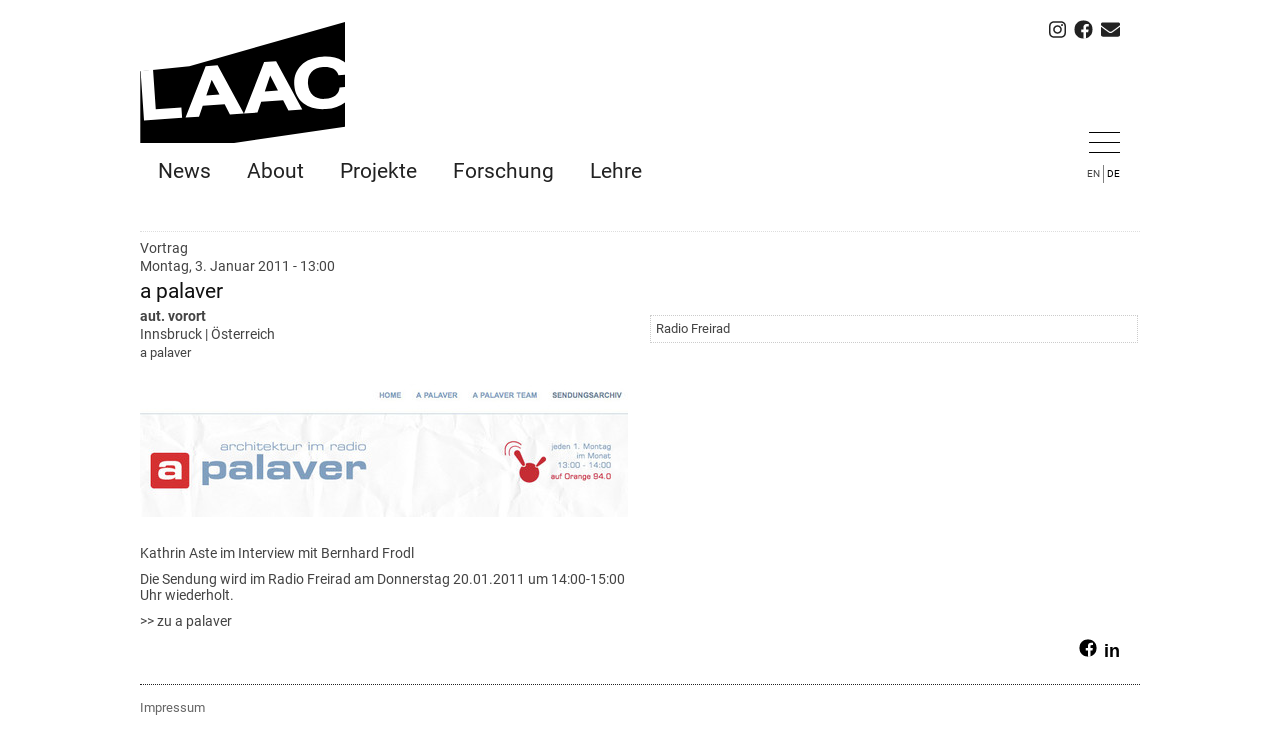

--- FILE ---
content_type: text/html; charset=utf-8
request_url: http://laac.eu/de/news/vortrag/palaver
body_size: 4572
content:
<!DOCTYPE html PUBLIC "-//W3C//DTD XHTML 1.0 Strict//EN" "http://www.w3.org/TR/xhtml1/DTD/xhtml1-strict.dtd">
<html xmlns="http://www.w3.org/1999/xhtml" lang="de" xml:lang="de" prefix="og: http://ogp.me/ns#">

<head>
<meta http-equiv="Content-Type" content="text/html; charset=utf-8" />
  <title>a palaver | LAAC</title>
  <meta http-equiv="Content-Type" content="text/html; charset=utf-8" />
<link rel="shortcut icon" href="/sites/default/files/favicon.ico" type="image/x-icon" />
<meta property="og:site_name" content="LAAC" />
<meta property="og:title" content="a palaver" />
<meta name="description" content="LAAC versucht neben Projekten des Architektenalltags, Schnittstelle für Realisierung, Lehre und Forschung zu sein. Ziel ist es anhand geeigneter Projekte (z.B. Landhausplatz, Top of Tyrol) Grundlagenforschung zu betreiben, welche in Konstruktionssysteme und raumbildende Systeme übertragen werden." />
<meta property="og:description" content="Kathrin Aste im Interview mit Bernhard Frodl Die Sendung wird im Radio Freirad am Donnerstag 20.01.2011 um 14:00-15:00 Uhr wiederholt. &gt;&gt; zu a palaver" />
<meta name="abstract" content="Realisierung, Lehre und Forschung in der Architektur" />
<meta name="keywords" content="LAAC,Architekt,Aste,Ludin,Landhausplatz,Top of Tyrol,Innsbruck,Architektin,Architect" />
<meta name="copyright" content="LAAC Architekten" />
<meta property="og:type" content="website" />
<link rel="canonical" href="http://www.laac.eu/de/news/vortrag/palaver" />
<meta property="og:url" content="http://www.laac.eu/de/news/vortrag/palaver" />
<meta name="revisit-after" content="1 day" />
  <link type="text/css" rel="stylesheet" media="all" href="/files/css/css_5e7f7ecd89c995d0c3daa06c6b78728c.css" />
<link type="text/css" rel="stylesheet" media="print" href="/files/css/css_4e1719445b851b573b3e54336e8ca21f.css" />
  <!--[if IE]>
          <link rel="stylesheet" href="//ie.css" type="text/css">
      <![endif]-->
  <script type="text/javascript" src="/files/js/js_6564011d304302b323a03ff20ad8c194.js"></script>
<script type="text/javascript">
<!--//--><![CDATA[//><!--
jQuery.extend(Drupal.settings, { "basePath": "/", "spamspan": { "m": "spamspan", "u": "u", "d": "d", "h": "h", "t": "t" }, "custom_search": { "form_target": "_self", "solr": 0 }, "ws_pb": { "countlayout": "none" } });
//--><!]]>
</script>
<script type="text/javascript">
<!--//--><![CDATA[//><!--
$(document).ready(function() {$('#back-top').css('right','40px');$('#back-top .icon').css('background-color','#CCCCCC').fadeTo('fast',0.5); $('#back-top .icon').mouseover(function(){ $(this).css({'background-color':'#777777','opacity':'1'}).fadeTo('slow',1);}).mouseout(function(){ $(this).css({'background-color':'#CCCCCC'}).fadeTo('fast',0.5);});$('span#link').css('display','none');});
//--><!]]>
</script>
  
  <!-- Fontawesome codes -->
  <script defer src="https://use.fontawesome.com/releases/v5.0.10/js/all.js" integrity="sha384-slN8GvtUJGnv6ca26v8EzVaR9DC58QEwsIk9q1QXdCU8Yu8ck/tL/5szYlBbqmS+" crossorigin="anonymous"></script>
  
  <!-- GA code von Frank -->
  <script type="text/javascript"> 

  var _gaq = _gaq || [];
  _gaq.push(['_setAccount', 'UA-34523713-1']);
  _gaq.push(['_trackPageview']); 

  (function() {
    var ga = document.createElement('script'); ga.type = 'text/javascript'; ga.async = true;
    ga.src = ('https:' == document.location.protocol ? 'https://ssl' : 'http://www') + '.google-analytics.com/ga.js';
    var s = document.getElementsByTagName('script')[0]; s.parentNode.insertBefore(ga, s);
  })();
</script>

</head>

<body class="">

  <div id="page"><div id="page-inner">

    <div id="header"><div id="header-inner" class="clear-block">
	<ul class="icons social-icons">  
      <li><a href="https://www.instagram.com/laac.architects/" title="Instagram" target="_blank"><i class="fab fa-instagram fa-lg"></i></a></li>	  
	  <li><a href="https://www.facebook.com/laacarchitects/" title="Facebook" target="_blank"><i class="fab fa-facebook-f fa-lg" data-fa-transform="shrink-3.5 down-1.6 right-1.25" data-fa-mask="fas fa-circle" style="background:#fff"></i></a></li>  
      <li><a href="mailto:office@laac.eu" title="E-Mail" target="_blank"><i class="fa fa-envelope fa-lg"></i></a></li>
	  </ul>

    	
        <a href="/de" title="Startseite" rel="home" id="logo">
		<img src="/files/logo.gif" alt="Startseite" />
		</a>
      
      

	    <div id="header-bar">
					<div id="foldOutMenu" class="w3-hide w3-animate-slide">
					
										 <div id="header-3stripes-menu">
						<!-- /block-inner, /block -->
<div id="block-menu-menu-officeinfo" class="block block-menu region-even even region-count-2 count-2 "><div class="block-inner">

  
  <div class="content">
    <ul class="menu"><li class="leaf first"><a href="/de/about/office" title="">Office</a></li>
<li class="leaf"><a href="/de/presskit" title="">Presseinformation</a></li>
<li class="leaf"><a href="/de/people">People</a></li>
<li class="leaf last"><a href="/de/workwithus">Work with us</a></li>
</ul>  </div>

  
</div></div> <!-- /block-inner, /block -->
<div id="block-menu-menu-newsmenu" class="block block-menu last region-odd odd region-count-3 count-3 "><div class="block-inner">

  
  <div class="content">
    <ul class="menu"><li class="leaf first"><a href="/de/publications" title="">Publikationen</a></li>
<li class="leaf"><a href="/de/newstype/vortrag" title="">Vorträge</a></li>
<li class="leaf"><a href="/de/newstype/preise" title="">Auszeichnungen</a></li>
<li class="leaf"><a href="/de/newstype/ausstellung" title="">Ausstellungen</a></li>
<li class="leaf last"><a href="/de/newstype/veranstaltung" title="">Veranstaltungen</a></li>
</ul>  </div>

  
</div></div> <!-- /block-inner, /block -->
</div><!-- /.region -->
					  </div> <!-- /#header-right-blocks -->
					
		</div>		
	</div>

          <div id="header-bar-inner" class="region region-header-bar"></div> <!-- /#header-bar-inner, /#header-bar -->
        
      
      
    </div></div> <!-- /#header-inner, /#header -->
	
    <div id="main"><div id="main-inner" class="clear-block with-navbar">		
              <div id="navbar">
			<div id="navbar-inner" class="region region-navbar">
		
			<!-- ddt added 2018-04-23 START -->
				<div class="navbar-3stripes w3-right-align" onclick="accordion('foldOutMenu')">
					<a href="#menu" id="icon-openMenu"  class="visibleMenu">
						<svg aria-hidden="true" width="31" height="25" viewBox="0 0 31 25" xmlns="http://www.w3.org/2000/svg"><g stroke="#000" fill="none" fill-rule="evenodd" stroke-linecap="square"><path d="M.5 2.5h30M.5 12.5h30M.5 22.5h30"></path></g></svg>
					</a>
					<a href="#menu" id="icon-closeMenu" class="hiddenMenu">
						<svg aria-hidden="true" width="31" height="25" viewBox="0 0 31 25" xmlns="http://www.w3.org/2000/svg"><g stroke="#000" fill="none" fill-rule="evenodd" stroke-linecap="square"><path d="M4.893 23.107L26.107 1.893M25.698 22.698L4.485 1.485"></path></g></svg>
					</a>
				</div>
				<div id="language-switch">
					<div class="region region-header-right">
  <div id="block-locale-0" class="block block-locale first region-odd odd region-count-1 count-1 ">
<div class="block-inner">

  
  <div class="content">
    <ul><li class="en first"><a href="/en/news/vortrag/palaver" class="language-link">EN</a></li>
<li class="de last active"><a href="/de/news/vortrag/palaver" class="language-link active">DE</a></li>
</ul>  </div>

  
</div></div></div> 				</div>
			<!-- ddt added 2018-04-23 END -->
                      <div id="primary">
              <ul class="links"><li class="menu-118 first"><a href="/de" title="">News</a></li>
<li class="menu-22294"><a href="/de/about" title="">About</a></li>
<li class="menu-1372"><a href="/de/projects" title="">Projekte</a></li>
<li class="menu-4745"><a href="/de/topics_all" title="">Forschung</a></li>
<li class="menu-5976 last"><a href="/de/news/lehre" title="">Lehre</a></li>
</ul>            </div> <!-- /#primary -->
          
          
                  </div></div><!--  /#navbar-inner, /#navbar -->
          	  

        
        
        
        

	  
	  
      <div id="topbanner">	  
	  <!--<ul class="icons social-icons">  
      <li><a href="https://www.instagram.com/laac.architects/" title="Instagram" target="_blank"><i class="fab fa-instagram fa-lg"></i></a></li>	  
	  <li><a href="https://www.facebook.com/laacarchitects/" title="Facebook" target="_blank"><i class="fab fa-facebook-f fa-lg" data-fa-transform="shrink-3.5 down-1.6 right-1.25" data-fa-mask="fas fa-circle" style="background:#fff"></i></a></li>  
      <li><a href="mailto:office@laac.eu" title="E-Mail" target="_blank"><i class="fa fa-envelope fa-lg"></i></a></li>
	  </ul>-->
	  
              </div> <!-- /#topbanner -->

      <div id="content"><div id="content-inner">

        
                  <div id="content-header">
                                                          </div> <!-- /#content-header -->
        
        <div id="content-area">
          
<div class="buildmode-full">
  <div class="node node-type-story ">
    <div class="nd-region-header clear-block " ><div class="field field-terms-14 field-terms field-terms-14"><a href="/de/newstype/vortrag">Vortrag</a></div></div><div class="nd-region-left " ><div class="field field-date">
    <div class="field-items">
            <div class="field-item odd">
                    <span class="date-display-single">Montag, 3. Januar 2011 - 13:00</span>        </div>
        </div>
</div>
<div class="field field-title"><h2>a palaver</h2></div><div class="field field-subtitle">
    <div class="field-items">
            <div class="field-item odd">
                    aut. vorort        </div>
        </div>
</div>
<div class="field field-location field_div_inline">
    <div class="field-items">
            <div class="field-item odd">
                    Innsbruck        </div>
        </div>
</div>
<div class="field field-country field_div_inline">
    <div class="field-items">
            <div class="field-item odd">
                    Österreich        </div>
        </div>
</div>
<div class="field field-url">
    <div class="field-items">
            <div class="field-item odd">
                    <a href="http://www.apalaver.com/blog_apalaver/uber-apalaver/" target="_blank" rel="nofollow">a palaver</a>        </div>
        </div>
</div>
<div class="field field-image caption">
    <div class="field-items">
            <div class="field-item odd">
                    <img src="http://www.laac.eu/files/imagecache/Preview488/images/apalaver%20header_0_0.jpg" alt="Mainimage" title="" width="488" height="141" class="imagecache imagecache-Preview488 imagecache-default imagecache-Preview488_default"/>        </div>
        </div>
</div>
<div class="field field-body"><p>Kathrin Aste im Interview mit Bernhard Frodl</p>
<p>Die Sendung wird im Radio Freirad am Donnerstag 20.01.2011 um 14:00-15:00 Uhr wiederholt.</p>
<p><a href="http://www.apalaver.com/blog_apalaver/">&gt;&gt; zu a palaver</a></p></div></div><div class="nd-region-right " ><div class="field field-group-infoboxen field-group"><div class="field field-info2">
    <div class="field-items">
            <div class="field-item odd">
                    <p>Radio Freirad</p>        </div>
        </div>
</div>
</div></div><div class="nd-region-footer clear-block " ><div class="field field-links"><ul class="links inline"><li class="service-links-facebook first"><a href="http://www.facebook.com/sharer.php?u=http%3A%2F%2Fwww.laac.eu%2Fde%2Fnews%2Fvortrag%2Fpalaver&amp;t=a+palaver" title="Auf Facebook teilen" class="service-links-facebook" rel="nofollow" target="_blank"><img src="/sites/all/themes/laac_v09/laac_v09/images/icons/facebook.png" alt="Facebook logo" title="" width="10" height="10" /></a></li>
<li class="service-links-linkedin"><a href="http://www.linkedin.com/shareArticle?mini=true&amp;url=http%3A%2F%2Fwww.laac.eu%2Fde%2Fnews%2Fvortrag%2Fpalaver&amp;title=a+palaver&amp;summary=Kathrin+Aste+im+Interview+mit+Bernhard+Frodl%0D%0ADie+Sendung+wird+im+Radio+Freirad+am+Donnerstag+20.01.2011+um+14%3A00-15%3A00+Uhr+wiederholt.%0D%0A%26gt%3B%26gt%3B+zu+a+palaver%0D%0A&amp;source=LAAC" title="Veröffentlichen Sie diesen Beitrag auf LinkedIn" class="service-links-linkedin" rel="nofollow" target="_blank"><img src="/sites/all/themes/laac_v09/laac_v09/images/icons/linkedin.png" alt="LinkedIn logo" title="" width="10" height="10" /></a></li>
<li class="service-links-pinterest-button last"><a href="http://pinterest.com/pin/create/button/?url=http%3A%2F%2Fwww.laac.eu%2Fde%2Fnews%2Fvortrag%2Fpalaver&amp;description=Kathrin%20Aste%20im%20Interview%20mit%20Bernhard%20Frodl%0D%0ADie%20Sendung%20wird%20im%20Radio%20Freirad%20am%20Donnerstag%2020.01.2011%20um%2014%3A00-15%3A00%20Uhr%20wiederholt.%0D%0A%26gt%3B%26gt%3B%20zu%20a%20palaver%0D%0A&amp;media=" class="pin-it-button service-links-pinterest-button" title="Pin It" rel="nofollow" target="_blank"><span style="display:none;">Pinterest</span></a></li>
</ul></div></div>  </div> <!-- /node -->
</div> <!-- /buildmode -->
        </div>

        
        
        
        
      </div></div> <!-- /#content-inner, /#content -->

	  	  
      

    </div></div> <!-- /#main-inner, /#main -->

    <div id="footer"><div id="footer-inner" class="region region-footer">

      <div id="footer-message">      </div>

      <div class="region region-footer">
  <div id="block-menu-menu-footerlinks" class="block block-menu first region-odd even region-count-1 count-4 "><div class="block-inner">

  
  <div class="content">
    <ul class="menu"><li class="leaf first"><a href="/de/about/impressum" title="">Impressum</a></li>
<li class="leaf last"><a href="/de/user/login" title=""><span class="tab">red</span></a></li>
</ul>  </div>

  
</div></div> <!-- /block-inner, /block -->
<div id="block-block-1" class="block block-block last region-even odd region-count-2 count-5 copyright_right"><div class="block-inner">

  
  <div class="content">
    LAAC &copy; 2026  </div>

  
</div></div> <!-- /block-inner, /block -->
</div><!-- /.region -->
    </div></div> <!-- /#footer-inner, /#footer -->

  </div></div> <!-- /#page-inner, /#page -->

  
    
<script>
	function accordion(id) {	
	
    var x = document.getElementById(id);
    if (x.className.indexOf("w3-show") == -1) {
        x.className += " w3-show";
		//document.getElementById('icon-closeMenu').innerHTML = "&uarr;XXXXXXXXXXXXXXXXXXXXX";
		elem = document.getElementById('icon-closeMenu').className = "visibleMenu";
		elem = document.getElementById('icon-openMenu').className = "hiddenMenu";
    } else { 
        x.className = x.className.replace(" w3-show", "");		
		//document.getElementById('icon-openMenu').innerHTML = "&darr;OOOOOOOOOOOOOOOOOOOOOO
		elem = document.getElementById('icon-openMenu').className = "visibleMenu";
		elem = document.getElementById('icon-closeMenu').className = "hiddenMenu";
    }
}
</script>
<!-- /ddt pinterest overlay
  <script async defer data-pin-hover="true" data-pin-tall="true" data-pin-round="true" src="//assets.pinterest.com/js/pinit.js"></script> -->
</body>
</html>


--- FILE ---
content_type: text/css
request_url: http://laac.eu/files/css/css_5e7f7ecd89c995d0c3daa06c6b78728c.css
body_size: 19660
content:

.book-navigation .menu{border-top:1px solid #888;padding:1em 0 0 3em;}.book-navigation .page-links{border-top:1px solid #888;border-bottom:1px solid #888;text-align:center;padding:0.5em;}.book-navigation .page-previous{text-align:left;width:42%;display:block;float:left;}.book-navigation .page-up{margin:0 5%;width:4%;display:block;float:left;}.book-navigation .page-next{text-align:right;width:42%;display:block;float:right;}#book-outline{min-width:56em;}.book-outline-form .form-item{margin-top:0;margin-bottom:0;}#edit-book-bid-wrapper .description{clear:both;}#book-admin-edit select{margin-right:24px;}#book-admin-edit select.progress-disabled{margin-right:0;}#book-admin-edit tr.ahah-new-content{background-color:#ffd;}#book-admin-edit .form-item{float:left;}

.node-unpublished{background-color:#fff4f4;}.preview .node{background-color:#ffffea;}#node-admin-filter ul{list-style-type:none;padding:0;margin:0;width:100%;}#node-admin-buttons{float:left;margin-left:0.5em;clear:right;}td.revision-current{background:#ffc;}.node-form .form-text{display:block;width:95%;}.node-form .container-inline .form-text{display:inline;width:auto;}.node-form .standard{clear:both;}.node-form textarea{display:block;width:95%;}.node-form .attachments fieldset{float:none;display:block;}.terms-inline{display:inline;}


fieldset{margin-bottom:1em;padding:.5em;}form{margin:0;padding:0;}hr{height:1px;border:1px solid gray;}img{border:0;}table{border-collapse:collapse;}th{text-align:left;padding-right:1em;border-bottom:3px solid #ccc;}.clear-block:after{content:".";display:block;height:0;clear:both;visibility:hidden;}.clear-block{display:inline-block;}/*_\*/
* html .clear-block{height:1%;}.clear-block{display:block;}/* End hide from IE-mac */



body.drag{cursor:move;}th.active img{display:inline;}tr.even,tr.odd{background-color:#eee;border-bottom:1px solid #ccc;padding:0.1em 0.6em;}tr.drag{background-color:#fffff0;}tr.drag-previous{background-color:#ffd;}td.active{background-color:#ddd;}td.checkbox,th.checkbox{text-align:center;}tbody{border-top:1px solid #ccc;}tbody th{border-bottom:1px solid #ccc;}thead th{text-align:left;padding-right:1em;border-bottom:3px solid #ccc;}.breadcrumb{padding-bottom:.5em}div.indentation{width:20px;height:1.7em;margin:-0.4em 0.2em -0.4em -0.4em;padding:0.42em 0 0.42em 0.6em;float:left;}div.tree-child{background:url(/misc/tree.png) no-repeat 11px center;}div.tree-child-last{background:url(/misc/tree-bottom.png) no-repeat 11px center;}div.tree-child-horizontal{background:url(/misc/tree.png) no-repeat -11px center;}.error{color:#e55;}div.error{border:1px solid #d77;}div.error,tr.error{background:#fcc;color:#200;padding:2px;}.warning{color:#e09010;}div.warning{border:1px solid #f0c020;}div.warning,tr.warning{background:#ffd;color:#220;padding:2px;}.ok{color:#008000;}div.ok{border:1px solid #00aa00;}div.ok,tr.ok{background:#dfd;color:#020;padding:2px;}.item-list .icon{color:#555;float:right;padding-left:0.25em;clear:right;}.item-list .title{font-weight:bold;}.item-list ul{margin:0 0 0.75em 0;padding:0;}.item-list ul li{margin:0 0 0.25em 1.5em;padding:0;list-style:disc;}ol.task-list li.active{font-weight:bold;}.form-item{margin-top:1em;margin-bottom:1em;}tr.odd .form-item,tr.even .form-item{margin-top:0;margin-bottom:0;white-space:nowrap;}tr.merge-down,tr.merge-down td,tr.merge-down th{border-bottom-width:0 !important;}tr.merge-up,tr.merge-up td,tr.merge-up th{border-top-width:0 !important;}.form-item input.error,.form-item textarea.error,.form-item select.error{border:2px solid red;}.form-item .description{font-size:0.85em;}.form-item label{display:block;font-weight:bold;}.form-item label.option{display:inline;font-weight:normal;}.form-checkboxes,.form-radios{margin:1em 0;}.form-checkboxes .form-item,.form-radios .form-item{margin-top:0.4em;margin-bottom:0.4em;}.marker,.form-required{color:#f00;}.more-link{text-align:right;}.more-help-link{font-size:0.85em;text-align:right;}.nowrap{white-space:nowrap;}.item-list .pager{clear:both;text-align:center;}.item-list .pager li{background-image:none;display:inline;list-style-type:none;padding:0.5em;}.pager-current{font-weight:bold;}.tips{margin-top:0;margin-bottom:0;padding-top:0;padding-bottom:0;font-size:0.9em;}dl.multiselect dd.b,dl.multiselect dd.b .form-item,dl.multiselect dd.b select{font-family:inherit;font-size:inherit;width:14em;}dl.multiselect dd.a,dl.multiselect dd.a .form-item{width:10em;}dl.multiselect dt,dl.multiselect dd{float:left;line-height:1.75em;padding:0;margin:0 1em 0 0;}dl.multiselect .form-item{height:1.75em;margin:0;}.container-inline div,.container-inline label{display:inline;}ul.primary{border-collapse:collapse;padding:0 0 0 1em;white-space:nowrap;list-style:none;margin:5px;height:auto;line-height:normal;border-bottom:1px solid #bbb;}ul.primary li{display:inline;}ul.primary li a{background-color:#ddd;border-color:#bbb;border-width:1px;border-style:solid solid none solid;height:auto;margin-right:0.5em;padding:0 1em;text-decoration:none;}ul.primary li.active a{background-color:#fff;border:1px solid #bbb;border-bottom:#fff 1px solid;}ul.primary li a:hover{background-color:#eee;border-color:#ccc;border-bottom-color:#eee;}ul.secondary{border-bottom:1px solid #bbb;padding:0.5em 1em;margin:5px;}ul.secondary li{display:inline;padding:0 1em;border-right:1px solid #ccc;}ul.secondary a{padding:0;text-decoration:none;}ul.secondary a.active{border-bottom:4px solid #999;}#autocomplete{position:absolute;border:1px solid;overflow:hidden;z-index:100;}#autocomplete ul{margin:0;padding:0;list-style:none;}#autocomplete li{background:#fff;color:#000;white-space:pre;cursor:default;}#autocomplete li.selected{background:#0072b9;color:#fff;}html.js input.form-autocomplete{background-image:url(/misc/throbber.gif);background-repeat:no-repeat;background-position:100% 2px;}html.js input.throbbing{background-position:100% -18px;}html.js fieldset.collapsed{border-bottom-width:0;border-left-width:0;border-right-width:0;margin-bottom:0;height:1em;}html.js fieldset.collapsed *{display:none;}html.js fieldset.collapsed legend{display:block;}html.js fieldset.collapsible legend a{padding-left:15px;background:url(/misc/menu-expanded.png) 5px 75% no-repeat;}html.js fieldset.collapsed legend a{background-image:url(/misc/menu-collapsed.png);background-position:5px 50%;}* html.js fieldset.collapsed legend,* html.js fieldset.collapsed legend *,* html.js fieldset.collapsed table *{display:inline;}html.js fieldset.collapsible{position:relative;}html.js fieldset.collapsible legend a{display:block;}html.js fieldset.collapsible .fieldset-wrapper{overflow:auto;}.resizable-textarea{width:95%;}.resizable-textarea .grippie{height:9px;overflow:hidden;background:#eee url(/misc/grippie.png) no-repeat center 2px;border:1px solid #ddd;border-top-width:0;cursor:s-resize;}html.js .resizable-textarea textarea{margin-bottom:0;width:100%;display:block;}.draggable a.tabledrag-handle{cursor:move;float:left;height:1.7em;margin:-0.4em 0 -0.4em -0.5em;padding:0.42em 1.5em 0.42em 0.5em;text-decoration:none;}a.tabledrag-handle:hover{text-decoration:none;}a.tabledrag-handle .handle{margin-top:4px;height:13px;width:13px;background:url(/misc/draggable.png) no-repeat 0 0;}a.tabledrag-handle-hover .handle{background-position:0 -20px;}.joined + .grippie{height:5px;background-position:center 1px;margin-bottom:-2px;}.teaser-checkbox{padding-top:1px;}div.teaser-button-wrapper{float:right;padding-right:5%;margin:0;}.teaser-checkbox div.form-item{float:right;margin:0 5% 0 0;padding:0;}textarea.teaser{display:none;}html.js .no-js{display:none;}.progress{font-weight:bold;}.progress .bar{background:#fff url(/misc/progress.gif);border:1px solid #00375a;height:1.5em;margin:0 0.2em;}.progress .filled{background:#0072b9;height:1em;border-bottom:0.5em solid #004a73;width:0%;}.progress .percentage{float:right;}.progress-disabled{float:left;}.ahah-progress{float:left;}.ahah-progress .throbber{width:15px;height:15px;margin:2px;background:transparent url(/misc/throbber.gif) no-repeat 0px -18px;float:left;}tr .ahah-progress .throbber{margin:0 2px;}.ahah-progress-bar{width:16em;}#first-time strong{display:block;padding:1.5em 0 .5em;}tr.selected td{background:#ffc;}table.sticky-header{margin-top:0;background:#fff;}#clean-url.install{display:none;}html.js .js-hide{display:none;}#system-modules div.incompatible{font-weight:bold;}#system-themes-form div.incompatible{font-weight:bold;}span.password-strength{visibility:hidden;}input.password-field{margin-right:10px;}div.password-description{padding:0 2px;margin:4px 0 0 0;font-size:0.85em;max-width:500px;}div.password-description ul{margin-bottom:0;}.password-parent{margin:0 0 0 0;}input.password-confirm{margin-right:10px;}.confirm-parent{margin:5px 0 0 0;}span.password-confirm{visibility:hidden;}span.password-confirm span{font-weight:normal;}

ul.menu{list-style:none;border:none;text-align:left;}ul.menu li{margin:0 0 0 0.5em;}li.expanded{list-style-type:circle;list-style-image:url(/misc/menu-expanded.png);padding:0.2em 0.5em 0 0;margin:0;}li.collapsed{list-style-type:disc;list-style-image:url(/misc/menu-collapsed.png);padding:0.2em 0.5em 0 0;margin:0;}li.leaf{list-style-type:square;list-style-image:url(/misc/menu-leaf.png);padding:0.2em 0.5em 0 0;margin:0;}li a.active{color:#000;}td.menu-disabled{background:#ccc;}ul.links{margin:0;padding:0;}ul.links.inline{display:inline;}ul.links li{display:inline;list-style-type:none;padding:0 0.5em;}.block ul{margin:0;padding:0 0 0.25em 1em;}

#permissions td.module{font-weight:bold;}#permissions td.permission{padding-left:1.5em;}#access-rules .access-type,#access-rules .rule-type{margin-right:1em;float:left;}#access-rules .access-type .form-item,#access-rules .rule-type .form-item{margin-top:0;}#access-rules .mask{clear:both;}#user-login-form{text-align:center;}#user-admin-filter ul{list-style-type:none;padding:0;margin:0;width:100%;}#user-admin-buttons{float:left;margin-left:0.5em;clear:right;}#user-admin-settings fieldset .description{font-size:0.85em;padding-bottom:.5em;}.profile{clear:both;margin:1em 0;}.profile .picture{float:right;margin:0 1em 1em 0;}.profile h3{border-bottom:1px solid #ccc;}.profile dl{margin:0 0 1.5em 0;}.profile dt{margin:0 0 0.2em 0;font-weight:bold;}.profile dd{margin:0 0 1em 0;}



.field .field-label,.field .field-label-inline,.field .field-label-inline-first{font-weight:bold;}.field .field-label-inline,.field .field-label-inline-first{display:inline;}.field .field-label-inline{visibility:hidden;}.node-form .content-multiple-table td.content-multiple-drag{width:30px;padding-right:0;}.node-form .content-multiple-table td.content-multiple-drag a.tabledrag-handle{padding-right:.5em;}.node-form .content-add-more .form-submit{margin:0;}.node-form .number{display:inline;width:auto;}.node-form .text{width:auto;}.form-item #autocomplete .reference-autocomplete{white-space:normal;}.form-item #autocomplete .reference-autocomplete label{display:inline;font-weight:normal;}#content-field-overview-form .advanced-help-link,#content-display-overview-form .advanced-help-link{margin:4px 4px 0 0;}#content-field-overview-form .label-group,#content-display-overview-form .label-group,#content-copy-export-form .label-group{font-weight:bold;}table#content-field-overview .label-add-new-field,table#content-field-overview .label-add-existing-field,table#content-field-overview .label-add-new-group{float:left;}table#content-field-overview tr.content-add-new .tabledrag-changed{display:none;}table#content-field-overview tr.content-add-new .description{margin-bottom:0;}table#content-field-overview .content-new{font-weight:bold;padding-bottom:.5em;}.advanced-help-topic h3,.advanced-help-topic h4,.advanced-help-topic h5,.advanced-help-topic h6{margin:1em 0 .5em 0;}.advanced-help-topic dd{margin-bottom:.5em;}.advanced-help-topic span.code{background-color:#EDF1F3;font-family:"Bitstream Vera Sans Mono",Monaco,"Lucida Console",monospace;font-size:0.9em;padding:1px;}.advanced-help-topic .content-border{border:1px solid #AAA}


.rteindent1{margin-left:40px;}.rteindent2{margin-left:80px;}.rteindent3{margin-left:120px;}.rteindent4{margin-left:160px;}.rteleft{text-align:left;}.rteright{text-align:right;}.rtecenter{text-align:center;}.rtejustify{text-align:justify;}.ibimage_left{float:left;}.ibimage_right{float:right;}table.cke_editor fieldset{padding:0 !important;}.cke_editor{display:table !important;}.cke_editor,#ie#bug{display:inline-table !important;}.cke_panel_listItem{background-image:none;padding-left:0;}tbody{border:0;}form#ckeditor-admin-profile-form textarea#edit-toolbar,form#ckeditor-admin-global-profile-form textarea#edit-toolbar{display:none;}form#ckeditor-admin-profile-form #edit-toolbar + .grippie,form#ckeditor-admin-global-profile-form #edit-toolbar + .grippie{display:none;}div.sortableList{cursor:n-resize;}div.widthMarker{height:20px;border-top:1px dashed #CCC;margin:10px 0px 0px 1px;padding-left:1px;text-align:center;}div.sortableList.group{margin:20px 0px 0px 0px;}div.sortableList div.sortableListDiv{height:30px;margin-bottom:3px;width:900px;}div.sortableList div.sortableListDiv span.sortableListSpan{background-color:#F0F0EE;height:30px;border-right:1px dashed #CCC;display:block;}div.sortableList div.sortableListDiv span.sortableListSpan ul{background:none;width:900px;white-space:nowrap;border:1px solid #CCC;list-style:none;margin:0px;padding:0px 0px 0px 1px;height:30px;}div.sortableList div.sortableListDiv span.sortableListSpan ul li{background:none;list-style:none;cursor:move;height:18px;min-width:18px;padding:2px;}div.sortableList div.sortableListDiv span.sortableListSpan ul li.group{min-width:5px;padding-left:2px;}div.sortableList div.sortableListDiv span.sortableListSpan ul li img{border:0;padding:0;margin:0}li.sortableItem{position:relative;float:left;margin:3px 1px 1px 0px;border:1px solid #CCC;background-color:#F0F0EE;z-index:99;}fieldset#edit-appearance div#groupLayout,div#allButtons{border:0;padding:0 0 0 0;margin:1em 0;overflow:auto;}.cke_browser_ie .cke_panel_block{overflow:hidden !important;}

.container-inline-date{width:auto;clear:both;display:inline-block;vertical-align:top;margin-right:0.5em;}.container-inline-date .form-item{float:none;padding:0;margin:0;}.container-inline-date .form-item .form-item{float:left;}.container-inline-date .form-item,.container-inline-date .form-item input{width:auto;}.container-inline-date .description{clear:both;}.container-inline-date .form-item input,.container-inline-date .form-item select,.container-inline-date .form-item option{margin-right:5px;}.container-inline-date .date-spacer{margin-left:-5px;}.views-right-60 .container-inline-date div{padding:0;margin:0;}.container-inline-date .date-timezone .form-item{float:none;width:auto;clear:both;}#calendar_div,#calendar_div td,#calendar_div th{margin:0;padding:0;}#calendar_div,.calendar_control,.calendar_links,.calendar_header,.calendar{width:185px;border-collapse:separate;margin:0;}.calendar td{padding:0;}span.date-display-single{}span.date-display-start{}span.date-display-end{}span.date-display-separator{}.date-repeat-input{float:left;width:auto;margin-right:5px;}.date-repeat-input select{min-width:7em;}.date-repeat fieldset{clear:both;float:none;}.date-views-filter-wrapper{min-width:250px;}.date-views-filter input{float:left !important;margin-right:2px !important;padding:0 !important;width:12em;min-width:12em;}.date-nav{width:100%;}.date-nav div.date-prev{text-align:left;width:24%;float:left;}.date-nav div.date-next{text-align:right;width:24%;float:right;}.date-nav div.date-heading{text-align:center;width:50%;float:left;}.date-nav div.date-heading h3{margin:0;padding:0;}.date-clear{float:none;clear:both;display:block;}.date-clear-block{float:none;width:auto;clear:both;}.date-clear-block:after{content:" ";display:block;height:0;clear:both;visibility:hidden;}.date-clear-block{display:inline-block;}/*_\*/
 * html .date-clear-block{height:1%;}.date-clear-block{display:block;}/* End hide from IE-mac */

.date-container .date-format-delete{margin-top:1.8em;margin-left:1.5em;float:left;}.date-container .date-format-name{float:left;}.date-container .date-format-type{float:left;padding-left:10px;}.date-container .select-container{clear:left;float:left;}div.date-calendar-day{line-height:1;width:40px;float:left;margin:6px 10px 0 0;background:#F3F3F3;border-top:1px solid #eee;border-left:1px solid #eee;border-right:1px solid #bbb;border-bottom:1px solid #bbb;color:#999;text-align:center;font-family:Georgia,Arial,Verdana,sans;}div.date-calendar-day span{display:block;text-align:center;}div.date-calendar-day span.month{font-size:.9em;background-color:#B5BEBE;color:white;padding:2px;text-transform:uppercase;}div.date-calendar-day span.day{font-weight:bold;font-size:2em;}div.date-calendar-day span.year{font-size:.9em;padding:2px;}
#ui-datepicker-div{font-size:100%;font-family:Verdana,sans-serif;background:#eee;border-right:2px #666 solid;border-bottom:2px #666 solid;z-index:9999;}.ui-datepicker{width:17em;padding:.2em .2em 0;}.ui-datepicker .ui-datepicker-header{position:relative;padding:.2em 0;}.ui-datepicker .ui-datepicker-prev,.ui-datepicker .ui-datepicker-next{position:absolute;top:2px;width:1.8em;height:1.8em;}.ui-datepicker .ui-datepicker-prev-hover,.ui-datepicker .ui-datepicker-next-hover{top:1px;}.ui-datepicker .ui-datepicker-prev{left:2px;}.ui-datepicker .ui-datepicker-next{right:2px;}.ui-datepicker .ui-datepicker-prev-hover{left:1px;}.ui-datepicker .ui-datepicker-next-hover{right:1px;}.ui-datepicker .ui-datepicker-prev span,.ui-datepicker .ui-datepicker-next span{display:block;position:absolute;left:50%;margin-left:-8px;top:50%;margin-top:-8px;}.ui-datepicker .ui-datepicker-title{margin:0 2.3em;line-height:1.8em;text-align:center;}.ui-datepicker .ui-datepicker-title select{float:left;font-size:1em;margin:1px 0;}.ui-datepicker select.ui-datepicker-month-year{width:100%;}.ui-datepicker select.ui-datepicker-month,.ui-datepicker select.ui-datepicker-year{width:49%;}.ui-datepicker .ui-datepicker-title select.ui-datepicker-year{float:right;}.ui-datepicker table{width:100%;font-size:.9em;border-collapse:collapse;margin:0 0 .4em;}.ui-datepicker th{padding:.7em .3em;text-align:center;font-weight:bold;border:0;}.ui-datepicker td{border:0;padding:1px;}.ui-datepicker td span,.ui-datepicker td a{display:block;padding:.2em;text-align:right;text-decoration:none;}.ui-datepicker .ui-datepicker-buttonpane{background-image:none;margin:.7em 0 0 0;padding:0 .2em;border-left:0;border-right:0;border-bottom:0;}.ui-datepicker .ui-datepicker-buttonpane button{float:right;margin:.5em .2em .4em;cursor:pointer;padding:.2em .6em .3em .6em;width:auto;overflow:visible;}.ui-datepicker .ui-datepicker-buttonpane button.ui-datepicker-current{float:left;}.ui-datepicker.ui-datepicker-multi{width:auto;}.ui-datepicker-multi .ui-datepicker-group{float:left;}.ui-datepicker-multi .ui-datepicker-group table{width:95%;margin:0 auto .4em;}.ui-datepicker-multi-2 .ui-datepicker-group{width:50%;}.ui-datepicker-multi-3 .ui-datepicker-group{width:33.3%;}.ui-datepicker-multi-4 .ui-datepicker-group{width:25%;}.ui-datepicker-multi .ui-datepicker-group-last .ui-datepicker-header{border-left-width:0;}.ui-datepicker-multi .ui-datepicker-group-middle .ui-datepicker-header{border-left-width:0;}.ui-datepicker-multi .ui-datepicker-buttonpane{clear:left;}.ui-datepicker-row-break{clear:both;width:100%;}.ui-datepicker-rtl{direction:rtl;}.ui-datepicker-rtl .ui-datepicker-prev{right:2px;left:auto;}.ui-datepicker-rtl .ui-datepicker-next{left:2px;right:auto;}.ui-datepicker-rtl .ui-datepicker-prev:hover{right:1px;left:auto;}.ui-datepicker-rtl .ui-datepicker-next:hover{left:1px;right:auto;}.ui-datepicker-rtl .ui-datepicker-buttonpane{clear:right;}.ui-datepicker-rtl .ui-datepicker-buttonpane button{float:left;}.ui-datepicker-rtl .ui-datepicker-buttonpane button.ui-datepicker-current{float:right;}.ui-datepicker-rtl .ui-datepicker-group{float:right;}.ui-datepicker-rtl .ui-datepicker-group-last .ui-datepicker-header{border-right-width:0;border-left-width:1px;}.ui-datepicker-rtl .ui-datepicker-group-middle .ui-datepicker-header{border-right-width:0;border-left-width:1px;}

.timeEntry_control{vertical-align:middle;margin-left:2px;}* html .timeEntry_control{margin-top:-4px;}



.filefield-icon{margin:0 2px 0 0;}.filefield-element{margin:1em 0;white-space:normal;}.filefield-element .widget-preview{float:left;padding:0 10px 0 0;margin:0 10px 0 0;border-width:0 1px 0 0;border-style:solid;border-color:#CCC;max-width:30%;}.filefield-element .widget-edit{float:left;max-width:70%;}.filefield-element .filefield-preview{width:16em;overflow:hidden;}.filefield-element .widget-edit .form-item{margin:0 0 1em 0;}.filefield-element input.form-submit,.filefield-element input.form-file{margin:0;}.filefield-element input.progress-disabled{float:none;display:inline;}.filefield-element div.ahah-progress,.filefield-element div.throbber{display:inline;float:none;padding:1px 13px 2px 3px;}.filefield-element div.ahah-progress-bar{display:none;margin-top:4px;width:28em;padding:0;}.filefield-element div.ahah-progress-bar div.bar{margin:0;}

ul.jquerymenu li.parent{list-style:none;list-style-image:none;background-image:none;}ul.jquerymenu li.closed ul{display:none;}ul.jquerymenu li span.parent{position:absolute;margin-left:-15px;margin-top:6px;width:9px;height:9px;display:block;}.ie ul.jquerymenu li span.parent{margin-top:4px;}ul.jquerymenu li.parent span.closed{background-image:url(/sites/all/modules/jquerymenu/images/plus.png);background-repeat:no-repeat;background-position:left top;}ul.jquerymenu li.parent span.open{background-image:url(/sites/all/modules/jquerymenu/images/minus.png);background-repeat:no-repeat;background-position:left top;}ul.jquerymenu li.parent span.parent{cursor:pointer;}ul.jquerymenu li .jqm_link_edit{display:none;position:absolute;width:45px;margin-left:-40px;margin-top:2px;}

.nd-region-header{clear:both;}.nd-region-left{display:inline;float:left;}.nd-region-middle-wrapper{display:inline;float:left;width:100%;margin-right:-100%;}.nd-region-right{display:inline;float:right;}.nd-region-footer{clear:both;}.nd-region-left{width:25%;}.nd-region-right{width:25%;}.nd-no-sidebars .nd-region-middle{}.nd-sidebar-left .nd-region-middle{margin-left:25%;}.nd-sidebar-right .nd-region-middle{margin-right:25%;}.nd-two-sidebars .nd-region-middle{margin-left:25%;margin-right:25%;}.nd-no-sidebars{display:block;float:none;margin-right:0;width:auto;}.nd-sidebar-right{*display:inline;*float:right;*width:100%;*margin-left:-100%;}

#back-top{position:fixed;bottom:10px;margin-left:20px;z-index:9990;_position:absolute;_top:expression(documentElement.scrollTop+body.scrollTop);_margin-top:500px;}body{_background:url(/sites/all/modules/scroll_to_top/null) fixed;}#back-top a{width:50px;display:block;text-align:center;font:11px/100% Arial,Helvetica,sans-serif;text-transform:uppercase;text-decoration:none;color:#bbb;-webkit-transition:1s;-moz-transition:1s;transition:1s;}#back-top a:hover{color:#000;}#back-top span.icon{width:50px;height:50px;display:block;margin-bottom:7px;background:#ddd url(/sites/all/modules/scroll_to_top/up-arrow.png) no-repeat center center;-webkit-border-radius:8px;-moz-border-radius:8px;border-radius:8px;-webkit-transition:1s;-moz-transition:1s;transition:1s;}#back-top a:hover span{}

.ud-region-header{clear:both;}.ud-region-left{display:inline;float:left;}.ud-region-middle-wrapper{display:inline;float:left;width:100%;margin-right:-100%;}.ud-region-right{display:inline;float:right;}.ud-region-footer{clear:both;}.ud-region-left{width:25%;}.ud-region-right{width:25%;}.ud-no-sidebars .ud-region-middle{}.ud-sidebar-left .ud-region-middle{margin-left:25%;}.ud-sidebar-right .ud-region-middle{margin-right:25%;}.ud-two-sidebars .ud-region-middle{margin-left:25%;margin-right:25%;}.ud-no-sidebars{display:block;float:none;margin-right:0;width:auto;}.ud-sidebar-right{*display:inline;*float:right;*width:100%;*margin-left:-100%;}

.farbtastic{position:relative;}.farbtastic *{position:absolute;cursor:crosshair;}.farbtastic,.farbtastic .wheel{width:195px;height:195px;}.farbtastic .color,.farbtastic .overlay{top:47px;left:47px;width:101px;height:101px;}.farbtastic .wheel{background:url(/misc/farbtastic/wheel.png) no-repeat;width:195px;height:195px;}.farbtastic .overlay{background:url(/misc/farbtastic/mask.png) no-repeat;}.farbtastic .marker{width:17px;height:17px;margin:-8px 0 0 -8px;overflow:hidden;background:url(/misc/farbtastic/marker.png) no-repeat;}

.calendar-calendar tr.odd,.calendar-calendar tr.even{background-color:#fff;}.calendar-calendar table{border-collapse:collapse;border-spacing:0;margin:0 auto;padding:0;width:100%;}.calendar-calendar .month-view table{border:none;padding:0;margin:0;width:100%;}.calendar-calendar .year-view td{width:32%;padding:1px;border:none;}.calendar-calendar .year-view td table td{width:13%;padding:0;}.calendar-calendar tr{padding:0;margin:0;background-color:white;}.calendar-calendar th{color:#fff;background-color:#ccc;text-align:center;margin:0;}.calendar-calendar th a{font-weight:bold;color:#fff;background-color:#ccc;}.calendar-calendar td{width:12%;min-width:12%;border:1px solid #ccc;color:#777;text-align:right;vertical-align:top;margin:0;padding:0;}.calendar-calendar .mini{border:none;}.calendar-calendar td.week{width:1%;min-width:1%;}.calendar-calendar .week{clear:both;font-style:normal;color:#555;font-size:0.8em;}.calendar-calendar .week a{font-weight:normal;}.calendar-calendar .inner{min-height:5em;height:auto !important;height:5em;padding:0;margin:0;}.calendar-calendar .inner div{padding:0;margin:0;}.calendar-calendar .inner p{padding:0 0 .8em 0;margin:0;}.calendar-calendar td a{font-weight:bold;text-decoration:none;}.calendar-calendar td a:hover{text-decoration:underline;}.calendar-calendar td.year,.calendar-calendar td.month{text-align:center;}.calendar-calendar th.days{color:#ccc;background-color:#224;text-align:center;padding:1px;margin:0;}.calendar-calendar div.day{float:right;text-align:center;padding:0.125em 0.25em 0 0.25em;margin:0;background-color:#f3f3f3;border:1px solid gray;border-width:0 0 1px 1px;clear:both;width:1.5em;}.calendar-calendar div.calendar{background-color:#fff;border:solid 1px #ddd;text-align:left;margin:0 .25em .25em 0;width:96%;float:right;clear:both;}.calendar-calendar .day-view div.calendar{float:none;width:98%;margin:1% 1% 0 1%;}.calendar-calendar div.title{font-size:.8em;text-align:center;}.calendar-calendar div.title a{color:#000;}.calendar-calendar div.title a:hover{color:#c00;}.calendar-calendar .content{clear:both;padding:3px;padding-left:5px;}.calendar div.form-item{white-space:normal;}table td.mini,table th.mini,table.mini td.week{padding:0 1px 0 0;margin:0;}table td.mini a{font-weight:normal;}.calendar-calendar .mini-day-off{padding:0px;}.calendar-calendar .mini-day-on{padding:0px;}table .mini-day-on a{text-decoration:underline;}.calendar-calendar .mini .title{font-size:.8em;}.mini .calendar-calendar .week{font-size:.7em;}.mini-row{width:100%;border:none;}.mini{width:32%;vertical-align:top;}.calendar-calendar .stripe{height:5px;width:auto;font-size:1px !important;line-height:1px !important;}.calendar-calendar .day-view .stripe{width:100%;}table.calendar-legend{background-color:#ccc;width:100%;margin:0;padding:0;}table.calendar-legend tr.odd .stripe,table.calendar-legend tr.even .stripe{height:12px !important;font-size:9px !important;line-height:10px !important;}.calendar-legend td{text-align:left;}.calendar-empty{font-size:1px;line-height:1px;}.calendar-calendar td.calendar-agenda-hour{font-family:serif;text-align:right;border:none;border-top:1px #333 dotted;padding-top:.25em;width:1%;}.calendar-calendar td.calendar-agenda-no-hours{min-width:1%;}.calendar-calendar td.calendar-agenda-hour .calendar-hour{font-size:1.2em;font-weight:bold;}.calendar-calendar td.calendar-agenda-hour .calendar-ampm{font-size:1em;}.calendar-calendar td.calendar-agenda-items{border:1px #333 dotted;text-align:left;}.calendar-calendar td.calendar-agenda-items div.calendar{width:auto;padding:.25em;margin:0;}.calendar-calendar div.calendar div.inner .calendar-agenda-empty{width:100%;text-align:center;vertical-align:middle;padding:1em 0;background-color:#fff;}.calendar-date-select form{text-align:right;float:right;width:25%;}.calendar-date-select div,.calendar-date-select input,.calendar-date-select label{text-align:right;padding:0;margin:0;float:right;clear:both;}.calendar-date-select .description{float:right;}.calendar-label{font-weight:bold;display:block;clear:both;}.calendar-calendar div.date-nav{background-color:#ccc;color:#777;padding:0.2em;width:auto;border:1px solid #ccc;}.calendar-calendar div.date-nav a,.calendar-calendar div.date-nav h3{color:#777;}.calendar-calendar th.days{background-color:#eee;color:#777;font-weight:bold;border:1px solid #ccc;}.calendar-calendar td.empty{background:#ccc;border-color:#ccc;}.calendar-calendar table.mini td.empty{background:#fff;border-color:#fff;}.calendar-calendar td div.day{border:1px solid #ccc;border-top:none;border-right:none;margin-bottom:2px;}.calendar-calendar td .inner div,.calendar-calendar td .inner div a{background:#eee;}.calendar-calendar div.calendar{border:none;font-size:x-small;}.calendar-calendar td .inner div.calendar div,.calendar-calendar td .inner div.calendar div a{border:none;background:#ffc;padding:0 2px;}.calendar-calendar td .inner div.calendar div.calendar-more,.calendar-calendar td .inner div.calendar div.calendar-more a{color:#444;background:#fff;text-align:right;}.calendar-calendar td .inner .view-field,.calendar-calendar td .inner .view-field a{color:#444;font-weight:normal;}.calendar-calendar td span.date-display-single,.calendar-calendar td span.date-display-start,.calendar-calendar td span.date-display-end,.calendar-calendar td span.date-display-separator{font-weight:bold;}.calendar-calendar td .inner div.day a{color:#4b85ac;}.calendar-calendar tr td.today,.calendar-calendar tr.odd td.today,.calendar-calendar tr.even td.today{background-color:#C3D6E4;}.calendar-calendar td .inner div.calendar div div.view-data-node-data-field-date-field-date-value{border-bottom:1px solid #ccc;}.calendar-calendar td.past{}.calendar-calendar td.future{}.calendar-calendar td.has-events{}.calendar-calendar td.has-no-events{}


div.fieldgroup{margin:.5em 0 1em 0;}div.fieldgroup .content{padding-left:1em;}
.views-exposed-form .views-exposed-widget{float:left;padding:.5em 1em 0 0;}.views-exposed-form .views-exposed-widget .form-submit{margin-top:1.6em;}.views-exposed-form .form-item,.views-exposed-form .form-submit{margin-top:0;margin-bottom:0;}.views-exposed-form label{font-weight:bold;}.views-exposed-widgets{margin-bottom:.5em;}html.js a.views-throbbing,html.js span.views-throbbing{background:url(/sites/all/modules/views/images/status-active.gif) no-repeat right center;padding-right:18px;}div.view div.views-admin-links{font-size:xx-small;margin-right:1em;margin-top:1em;}.block div.view div.views-admin-links{margin-top:0;}div.view div.views-admin-links ul{margin:0;padding:0;}div.view div.views-admin-links li{margin:0;padding:0 0 2px 0;z-index:201;}div.view div.views-admin-links li a{padding:0;margin:0;color:#ccc;}div.view div.views-admin-links li a:before{content:"[";}div.view div.views-admin-links li a:after{content:"]";}div.view div.views-admin-links-hover a,div.view div.views-admin-links:hover a{color:#000;}div.view div.views-admin-links-hover,div.view div.views-admin-links:hover{background:transparent;}div.view div.views-hide{display:none;}div.view div.views-hide-hover,div.view:hover div.views-hide{display:block;position:absolute;z-index:200;}div.view:hover div.views-hide{margin-top:-1.5em;}.views-view-grid tbody{border-top:none;}

.vd-region-header{clear:both;}.vd-region-left{display:inline;float:left;}.vd-region-middle-wrapper{display:inline;float:left;width:100%;margin-right:-100%;}.vd-region-right{display:inline;float:right;}.vd-region-footer{clear:both;}.vd-region-left{width:25%;}.vd-region-right{width:25%;}.vd-no-sidebars .vd-region-middle{}.vd-sidebar-left .vd-region-middle{margin-left:25%;}.vd-sidebar-right .vd-region-middle{margin-right:25%;}.vd-two-sidebars .vd-region-middle{margin-left:25%;margin-right:25%;}.vd-no-sidebars{display:block;float:none;margin-right:0;width:auto;}.vd-sidebar-right{*display:inline;*float:right;*width:100%;*margin-left:-100%;}




  body{margin:0;margin-left:5px;padding:0px;}#page,#closure-blocks{margin-left:auto;margin-right:auto;width:1000px;padding-left:15px;padding-right:15px;}#page-inner{width:100%;}#navigation-top,#navigation{position:absolute;left:-10000px;}#skip-to-nav{float:right;margin:0 !important;font-size:0.8em;}#skip-to-nav a:link,#skip-to-nav a:visited{color:#fff;}#skip-to-nav a:hover{color:#000;text-decoration:none;}#header{height:125px;border-bottom:0px;margin:0;width:100%;}#header-inner{padding:0;}#header-bar{float:right;width:400px;margin-right:0;padding:0;height:115px;border-left:0px dotted #dddddd;}#header-bar-inner{padding:0;line-height:1.2;}#header-blocks{clear:both;}#logo-title{float:left;}#logo{margin:0 10px 0 0;padding:0;float:left;}h1#site-name,div#site-name{margin:0;display:inline;}#site-slogan{}#main{position:relative;}#main-inner{width:100%;}#content,.no-sidebars #content{float:left;padding:0;width:100%;}.sidebar-first #content{width:760px;margin-left:0;margin-right:-1000px;}.sidebar-second #content{width:760px;margin-left:0;margin-right:-1000px;}.two-sidebars #content{width:560px;margin-left:0;margin-right:-1000px;}#content .section{margin:0;padding:0;}#content-inner{margin-top:0.5em;margin-bottom:1.5em;padding:0;}#content-bottom-left,.two-sidebars #content-bottom-left{float:left;width:235px;margin-left:0px;margin-right:-235px;padding:0;}#content-bottom-right,.two-sidebars #content-bottom-right{float:left;width:235px;margin-left:255px;margin-right:-490px;padding:0;}.sidebar-first #content-bottom-left{width:335px;margin-left:0px;margin-right:-335px;}.sidebar-first #content-bottom-right{width:335px;margin-left:355px;margin-right:-690px;}.sidebar-second #content-bottom-left{width:370px;margin-left:0px;margin-right:-370px;}.sidebar-second #content-bottom-right{width:370px;margin-left:390px;margin-right:-760px;}.no-sidebars #content-bottom-left{width:470px;margin-left:0px;margin-right:-470px;}.no-sidebars #content-bottom-right{width:470px;margin-left:490px;margin-right:-1000px;}#content{}#search-title{font-size:0.8em;font-weight:bold;letter-spacing:0.1em;line-height:1.8em;padding:0pt 0pt 0.6em 5px;text-transform:uppercase;margin-bottom:0;margin-top:0;}#search-box{padding:0 0 0 0;margin:5px 0px 0px 0px;float:right;vertical-align:bottom;}#search-box #edit-search-theme-form-1-wrapper{display:block;margin:0;float:left;padding:0;vertical-align:bottom;}#search-box #edit-search-theme-form-1{font-size:0.8em;float:left;font-weight:normal;margin:0;padding:3px;width:110px;height:10px;}#search-box #edit-submit,#search-box #edit-submit-1{font-size:0.8em;float:left;height:18px;line-height:normal;margin:0;padding:0pt;width:60px;}#primary{float:right;margin:10px 0 0 0;width:395px;padding:0;}#secondary{float:right;width:395px;padding-left:5px;}#navbar ul{margin:0;padding:0;text-align:left;}#navbar li{float:left;padding:0 10px 0 0;}#sidebar-wrapper,.two-sidebars #sidebar-wrapper{float:left;width:200px;margin-left:1000px;margin-right:-1000px;padding:0;margin-top:0.5em;display:inline;border:0px solid #ff0000;}.sidebar-first #sidebar-wrapper{width:200px;margin-left:1000px;}.sidebar-second #sidebar-wrapper{width:200px;margin-left:200px;}.no-sidebars #sidebar-wrapper{display:none;}#sidebar-top,.two-sidebars #sidebar-top{width:200px;margin-left:0;margin-right:-200px;padding:0;}.sidebar-first #sidebar-top{width:200px;margin-right:-200px;}.sidebar-second #sidebar-top{width:200px;margin-right:-200px;}.no-sidebars #sidebar-top{display:none;}#sidebar-top-inner{margin:0 0 0 20px;padding:0;}.region-sidebar-first{float:left;width:200px;margin-left:0px;margin-right:-200px;padding:0;}.region-sidebar-first .section{margin:0 0 0 20px;padding:0;}.region-sidebar-second{float:left;width:200px;margin-left:270px;margin-right:-470px;padding:0;}.region-sidebar-second .section{margin:0 0 0 20px;padding:0;}#footer{width:100%;}#footer-inner{}#footer-message{float:right;display:inline;}#closure-blocks{}#header,#content,#header-bar,#navbar,#sidebar-first,#sidebar-second,#footer,#closure-blocks{overflow:visible;word-wrap:normal;}#navbar{float:left;width:1000px;width:100%;}#topbanner{clear:both;width:auto;}.nd-region-left{width:490px;}.nd-region-right{width:490px;}.view-Concepts .nd-region-left{width:310px;clear:both;}.view-Concepts .nd-region-right{width:666px;}.view{clear:both;}#contact-mail-page #block-gmap_blocks-2{width:400px;}
@font-face{font-family:'Roboto';font-style:normal;font-weight:400;src:local(''),url(/sites/all/themes/laac_v09/laac_v09/fonts/roboto-v30-latin-regular.woff2) format('woff2'),url(/sites/all/themes/laac_v09/laac_v09/fonts/roboto-v30-latin-regular.woff) format('woff');}@font-face{font-family:'Roboto';font-style:italic;font-weight:400;src:local(''),url(/sites/all/themes/laac_v09/laac_v09/fonts/roboto-v30-latin-italic.woff2) format('woff2'),url(/sites/all/themes/laac_v09/laac_v09/fonts/roboto-v30-latin-italic.woff) format('woff');}@font-face{font-family:'Roboto';font-style:normal;font-weight:700;src:local(''),url(/sites/all/themes/laac_v09/laac_v09/fonts/roboto-v30-latin-700.woff2) format('woff2'),url(/sites/all/themes/laac_v09/laac_v09/fonts/roboto-v30-latin-700.woff) format('woff');}@font-face{font-family:'Roboto';font-style:italic;font-weight:700;src:local(''),url(/sites/all/themes/laac_v09/laac_v09/fonts/roboto-v30-latin-700italic.woff2) format('woff2'),url(/sites/all/themes/laac_v09/laac_v09/fonts/roboto-v30-latin-700italic.woff) format('woff');}@font-face{font-family:'Roboto Condensed';font-style:normal;font-weight:400;src:local(''),url(/sites/all/themes/laac_v09/laac_v09/fonts/roboto-condensed-v25-latin-regular.woff2) format('woff2'),url(/sites/all/themes/laac_v09/laac_v09/fonts/roboto-condensed-v25-latin-regular.woff) format('woff');}@font-face{font-family:'Roboto Condensed';font-style:italic;font-weight:400;src:local(''),url(/sites/all/themes/laac_v09/laac_v09/fonts/roboto-condensed-v25-latin-italic.woff2) format('woff2'),url(/sites/all/themes/laac_v09/laac_v09/fonts/roboto-condensed-v25-latin-italic.woff) format('woff');}@font-face{font-family:'Roboto Condensed';font-style:normal;font-weight:700;src:local(''),url(/sites/all/themes/laac_v09/laac_v09/fonts/roboto-condensed-v25-latin-700.woff2) format('woff2'),url(/sites/all/themes/laac_v09/laac_v09/fonts/roboto-condensed-v25-latin-700.woff) format('woff');}@font-face{font-family:'Roboto Condensed';font-style:italic;font-weight:700;src:local(''),url(/sites/all/themes/laac_v09/laac_v09/fonts/roboto-condensed-v25-latin-700italic.woff2) format('woff2'),url(/sites/all/themes/laac_v09/laac_v09/fonts/roboto-condensed-v25-latin-700italic.woff) format('woff');}html,body,div,span,applet,object,iframe,h1,h2,h3,h4,h5,h6,p,blockquote,pre,a,abbr,acronym,address,big,cite,code,del,dfn,em,font,img,ins,kbd,q,s,samp,small,strike,strong,sub,sup,tt,var,dl,dt,dd,ol,ul,li,fieldset,form,label,legend,table,caption,tbody,tfoot,thead,tr,th,td{margin:0;padding:0;border:0;font-weight:inherit;font-style:inherit;font-size:100%;font-family:inherit;}strong{font-weight:bold;}em{font-style:italic;}html{height:100%;margin-bottom:0.01em;}body{font-size:100%;height:101%;margin-bottom:0.01em;}#page{font-size:0.875em;line-height:1.286em;}body,caption,th,td,input,textarea,select,option,legend,fieldset{font-family:'Roboto',sans-serif;color:#444;}pre,code{font-size:1.1em;font-family:"Bitstream Vera Sans Mono","Courier New",monospace;}h1,h2,h3,h4,h5,h6{font-family:'Roboto',sans-serif;}h1,h2,h3{color:#111;}h1.buildmode-full,h2.buildmode-full,h3.buildmode-full,h4.buildmode-full,h5.buildmode-full,h6.buildmode-full,div.preview h3{clear:both;}h1{font-size:2em;line-height:1.3em;margin-top:0;margin-bottom:0.5em;}h2{font-size:1.5em;}h3{font-size:1.3em;line-height:2;margin-top:0.769em;margin-bottom:0.769em;}h4{font-size:1.15em;line-height:1.25;font-weight:bold;margin-top:0.909em;margin-bottom:0.909em;}h5{font-size:1em;line-height:1.3em;font-weight:bold;margin-top:0.909em;margin-bottom:0.909em;}h6{font-size:1em;line-height:1.3em;margin-top:0.909em;margin-bottom:0.909em;}p,ul,ol,dl,pre,table,fieldset{margin:.7em 0;}blockquote{margin:1.5em 0 1.5em 1.5em;color:#666;font-style:italic;}blockquote:before,blockquote:after,q:before,q:after{content:"";}blockquote,q{quotes:"" "";}ul,ol{margin-left:0;padding-left:2em;}.block ul{margin:0 0;padding:0 0 0 0;}.item-list ul{margin:1em 0;padding:0 0 0 0;}ul ul,ul ol,ol ol,ol ul,.block ul ul,.block ul ol,.block ol ol,.block ol ul,.item-list ul ul,.item-list ul ol,.item-list ol ol,.item-list ol ul{margin:0;}li{margin:0;padding:0;}.item-list ul li{margin:0;padding:0;list-style:inherit;list-style-position:inside;}ul.menu li,li.expanded,li.collapsed,li.leaf{margin:0;padding:0;}ul{list-style-type:disc;}ul ul{list-style-type:circle;}ul ul ul{list-style-type:square;}ul ul ul ul{list-style-type:circle;}ol{list-style-type:decimal;}ol ol{list-style-type:lower-alpha;}ol ol ol{list-style-type:decimal;}dt{margin:0;padding:0;}dd{margin:0 0 0 2em;padding:0;}a{color:#000000;text-decoration:none;}.help a{color:#347F27;text-decoration:none;}a:link{}a:visited{}a:hover,a:focus{color:#00DDEF;text-decoration:underline;}a:active{}table{border-collapse:collapse;margin-bottom:1.4em;border-spacing:0;}th,thead th,tbody th{padding-right:0;border-bottom:none;font-weight:bold;}th,td{height:1em;padding:0.2em 0.4em;}tbody{border-top:none;}abbr{border-bottom:1px dotted #666;cursor:help;white-space:nowrap;}abbr.created{border:none;cursor:auto;white-space:normal;}img{border:0;}hr{height:1px;border:1px solid #666;}form{margin:0;padding:0;}fieldset{margin:1em 0;padding:0.5em;border:0px solid #dadada;}



 


.footnote-text{display:block;font-size:0.75em;text-align:right;}.nd-region-footer{padding-right:20px !important;}.service-links-facebook img{display:none;}.service-links-facebook a::after{display:inline-block;padding-right:4px;content:url("[data-uri]");}.service-links-facebook a:hover::after,.service-links-facebook a:focus::after,.service-links-facebook a:active::after{content:url("[data-uri]");}.service-links-linkedin img{display:none;}.service-links-linkedin a:hover::after,.service-links-linkedin a:focus::after,.service-links-linkedin a:active::after{color:#00DDEF;font:bold 18px sans-serif;text-decoration:none !important;}.service-links-linkedin a::after{content:"in";color:#000;font:bold 18px sans-serif;}.service-links-pinterest-button span{display:none;}#icon-openMenu{}.visibleMenu{display:block;}.hiddenMenu{display:none;}#language-switch{float:right !important;position:relative;top:3px;right:-11px;z-index:30 !important;}.navbar-3stripes{position:relative;top:-25px !important;right:20px;z-index:20 !important;}div [id="foldOutMenu"]{margin-top:1.50em
	column-count:1;clear:both !important;z-index:10 !important;min-height:6em;}#header-3stripes-menu{margin:0;padding:1em 0 .5em 0;clear:both;}#header-bar{position:absolute !important;right:55px;top:5px;width:35% !important;max-width:150px;height:auto !important;z-index:10 !important;}#block-menu-menu-officeinfo.block{font-size:1.1em;margin-bottom:0;}#block-menu-menu-newsmenu.block{font-size:1.1em;margin-bottom:0;}.w3-right-align{float:right !important;}.border-menu{padding-left:1.25em;position:relative;}.border-menu:before{background-clip:content-box;background-color:#000;border-bottom:0.125em solid #000;border-top:0.125em solid #000;content:"";height:0.125em;left:0;padding:0.125em 0;top:0.25em;position:absolute;width:1em;}.box-shadow-menu{position:relative;padding-left:1.25em;}.box-shadow-menu:before{content:"";position:absolute;left:0;top:0.25em;width:1em;height:0.15em;background:black;box-shadow:0 0.25em 0 0 black,0 0.5em 0 0 black;}body{line-height:1.5;color:#444444;}html > body{}#page{margin-top:20px;}#page-inner{}#header{border-top:0px solid #dddddd;}#header-inner{position:relative;}#header-inner ul.social-icons{position:absolute !important;top:0px;right:0px;list-style-image:none;list-style-type:none;margin:0;padding-top:0;padding-left:0;padding-right:20px;vertical-align:bottom;}#header-inner  ul.social-icons li{display:inline;padding:.7em 0 0 .4em;}#header-inner .social-icons a{color:#222;border-right:0px solid #999999;}#header-inner .social-icons a:hover,#header-inner .social-icons a:focus{color:#00DDEF;text-decoration:none;}#header-inner .social-icons li.active a,#header-inner .social-icons li.active a:hover{color:#00DDEF;}#logo-title{color:#000000;padding:0.5em 0 0 0;}#logo{position:relative;width:205px;height:123px;background:transparent url(/sites/all/themes/laac_v09/laac_v09/images/LAAC_logo_heikenz_2018-04.svg) no-repeat left top;}#logo:hover{background:transparent url(/sites/all/themes/laac_v09/laac_v09/images/LAAC_logo_heikenz_2018-04_HOVER.svg) no-repeat left top;}#logo-image{}#site-name{font-size:5em;font-weight:700;line-height:1.2em;}#site-name a:link,#site-name a:visited{padding:0 0.15em 0 0.15em;color:#000;text-decoration:none;}#site-name a:hover{color:#fff;background:#00DDEF;}#site-slogan{display:inline;border-top:0px solid #CCCCCC;font-size:2.5em;font-style:normal;font-variant:normal;line-height:normal;text-align:right;}#header-blocks{}#header-right-blocks{float:right;margin:0;padding:0;width:98%;}#header-right-blocks ul{margin:0;padding:0;text-align:right;}#header-right-blocks li{float:right;padding:0;}#header-right-blocks li a{border-width:0px;color:#000;display:block;font-size:0.8em;font-weight:normal;margin:0px;padding:0 1em 0 1em;text-transform:none;}#header-right-blocks li a:hover,#header-right-blocks li a:focus{color:#00DDEF;text-decoration:none;}#header-right-blocks li ul li a{font-weight:normal;}#main{position:static !important;}#main-inner{}#topbanner{border-bottom:1px dotted #dddddd;height:36px;border-top:0px;text-align:right;}#topbanner ul{list-style-image:none;list-style-type:none;margin:0;padding-top:10px;padding-left:0;padding-right:20px;vertical-align:bottom;}#topbanner ul li{display:inline;padding:.7em 0 0 .4em;}#topbanner a{color:#222;border-right:0px solid #999999;}#topbanner a:hover,#topbanner a:focus{color:#00DDEF;text-decoration:none;}#topbanner li.active a,#topbanner li.active a:hover{color:#00DDEF;}#content{font-size:1.0em;}#content-inner{}#content p{line-height:1.2;}#mission{margin:0 0 0 20px;}#mission-inner{background:#edf5fa none repeat scroll 0%;border-bottom:1px solid #DADADA;border-top:1px solid #DADADA;margin:0pt 0pt 1em;padding:0.5em 1em 0pt;color:#224970;font-size:0.8em;font-weight:bold;letter-spacing:0.1em;line-height:2.0em;text-transform:uppercase;}#content-top{}#content-header{}.breadcrumb{background:#FFFFFF none repeat scroll 0%;color:#aaa;float:left;font-size:1.8em;font-style:normal;font-weight:700;letter-spacing:-0.036em;line-height:normal;margin:0px 0pt 0pt;padding:1px 5px 1px 0pt;text-transform:lowercase;}.breadcrumb a{color:#ccc;}h1.title,h2.title,h3.title{margin:0;}h1.hide{display:none;}h2{color:#111;font-size:1.5em;line-height:1.25em;margin-top:0.15em;margin-bottom:0.15em;}.titletaxo{color:#111;font-size:2em;line-height:1.3em;margin-top:0;margin-bottom:0.5em;}.teasertitletaxo{color:#111;font-size:1.5em;line-height:1.25em;margin-top:0;margin-bottom:0.25em;}.teasertitletopic{color:#111;margin-top:0;margin-bottom:0.5em;}.buildmode-teaser .node-type-story .field.field-location div,.buildmode-teaser .node-type-story .field-country.field_div_inline div div{display:inline;}.field_div_inline,.field_div_inline div{display:inline;}.onecolumn{-webkit-column-count:1;-moz-column-count:1;column-count:1;}.twocolumns .field-body{-webkit-column-count:2;-moz-column-count:2;column-count:2;-webkit-column-gap:20px;-moz-column-gap:20px;column-gap:20px;}div.field.field-country.field_div_inline::before{content:'|';}div.messages{}div.status{background:#fff;border:2px solid #ccc;}div.warning{}div.warning,tr.warning,body.section-admin tr.warning{}div.error{}div.error,tr.error,body.section-admin tr.error{}div.tabs{}.help{margin:1em 0;}.more-help-link{font-size:0.85em;text-align:right;}#content-area{}.pager{clear:both;margin:1em 0;text-align:center;}.pager a,.pager strong.pager-current{padding:0.5em;}.feed-icons{margin:1em 0;}#content-bottom{}#navbar{border-bottom:0px solid #999999;height:50px;}#navbar ul{margin:0;padding:0;text-align:left;}#navbar li{float:left;padding:0 0 0 0;margin:0;}#navbar-inner{}#search-box{}#search-box #edit-search-theme-form-1{border:1px solid #ddd;height:12px;padding:0px;}#search-box #edit-submit,#search-box #edit-submit-1{background:#fff;border:0px solid #555;color:#333333;padding:1px 0 0 0;height:14px;}#search-box #edit-submit:hover,#search-box #edit-submit-1:hover{background:#00DDEF;border:0px solid #555;color:#FFFFFF;cursor:pointer;}#edit-search-theme-form-1-wrapper label{display:none;}#primary,#secondary{float:none;width:100%;margin:0;padding:0;}#primary a,#secondary a{padding:0.25em 18px;margin:0;display:block;color:#000;}#primary{margin-top:10px;font-weight:normal;border-top:0px dotted #444444;background-color:#fff;height:2em;font-size:1.5em;padding:0.1em 0;}#primary ul{list-style-image:none;list-style-type:none;}#primary a{color:#222;border-right:0px solid #999999;}#primary a:hover,#primary a:focus{background-color:#00DDEF;color:#fff;text-decoration:none;}#primary li.active a,#primary li.active a:hover{color:#00DDEF;background-color:#fff;}#secondary{height:2em;}#secondary a{font-size:1em;font-weight:normal;border-right:1px solid #999999;margin:0.25em 0;}#secondary li.last a{border-right:none;}#secondary a:hover,#secondary a:focus{color:#00DDEF;text-decoration:none;}#secondary li.active a{text-decoration:none;}#sidebar-first{}#sidebar-first-inner{}#sidebar-second{}#sidebar-second-inner{}#footer{border-top:1px dotted #222;color:#666666;padding:1em 0pt 0pt;margin-bottom:2em;}#footer-inner{}#footer-message{font-size:0.9em;text-align:right;}.copyright_right{font-size:0.9em;text-align:right;}#closure-blocks{}ul.menu li,li.expanded,li.collapsed,li.leaf,.block .item-list ul li{margin:0;padding:0 0 0 0;list-style-type:none;list-style-image:none;}ul.menu li a,li.expanded a,li.collapsed a,li.leaf a,.block .item-list ul li a{display:block;font-weight:normal;margin:0;padding:0 10px 0 5px;}ul.menu li a:hover,li.expanded a:hover,li.collapsed a:hover,li.leaf a:hover,.block .item-list ul li a:hover{background:#00DDEF;color:#FFFFFF;text-decoration:none;}ul.menu li ul,li.expanded ul,li.collapsed ul,li.leaf ul,.block .item-list ul li ul{list-style:none;margin:0;padding:0.3em 0 0.2em 0.2em;}ul.menu li ul li,li.expanded ul li,li.collapsed ul li,li.leaf ul li,.block .item-list ul li ul li{padding:0;margin:0;}ul.menu li ul li a,li.expanded ul li a,li.collapsed ul li a,li.leaf ul li a,.block .item-list ul li ul li a{border:0;margin:0;padding:0 0 0 1em;text-transform:none;}ul.menu li ul li a:hover,li.expanded ul li a:hover,li.collapsed ul li a:hover,li.leaf ul li a:hover,.block .item-list ul li ul li a:hover{background:#00DDEF;}ul.menu li a.active,li.expanded a.active,li.collapsed a.active,li.leaf a.active,.block .item-list ul li a.active{color:#00DDEF;}ul.menu li ul li a.active,li.expanded ul li a.active,li.collapsed ul li a.active,li.leaf ul li a.active,.block .item-list ul li ul li a.active{}ul.links li.service-links-pinterest-button span{background-image:url("/sites/all/themes/laac_v09/laac_v09/images/icons/pinterest.png") !important;background-size:10px 10px !important;height:10px !important;padding:0px !important;vertical-align:baseline !important;text-decoration:none !important;width:10px !important;background-position:0px 0px !important;border:0px !important;border-radius:0px !important;overflow:hidden !important;}#block-menu-secondary-links ul.menu li a{}#block-menu-secondary-links ul.menu li a:hover{}#block-menu-menu-footerlinks{display:inline;}#block-menu-menu-footerlinks ul.menu li a{background:transparent;height:auto;margin:0pt;padding:0.2em 1em 0.2em 0;display:inline;}#block-menu-menu-footerlinks ul.menu li a:hover{color:#00DDEF;}.node{margin-bottom:1em;}.node-inner{}.sticky{}.node-unpublished{}.node-unpublished div.unpublished,.comment-unpublished div.unpublished{height:0;overflow:visible;color:#d8d8d8;font-size:75px;line-height:1;font-family:Impact,"Arial Narrow",Helvetica,sans-serif;font-weight:bold;text-transform:uppercase;text-align:center;word-wrap:break-word;}.node-mine{}.node-teaser{border-bottom:0px solid #dadada;}.node-type-page{}.node-type-page .field-title h2{margin-top:0;font-size:1.8em !important;text-transform:uppercase;line-height:2 !important;margin-top:0;margin-bottom:0.769em !important;}.node-type-story{}.node h2.title{}.node p{}.marker{color:#c00;}.node .picture{}.node.node-unpublished .picture,.comment.comment-unpublished .picture{position:relative;}.node .submitted{}.node .taxonomy{}.node .content{}.node div.links{margin:1em 0 1em 0;}ul.links{margin:0;padding:0;}ul.links.inline{display:inline;width:100%;}ul.links li{display:inline;list-style-type:none;padding:0;}.field-links{text-align:right;}.field-links ul.links li{font-size:0.8em;}.field-body p{margin-top:.7em;margin-bottom:.7em;}.nd-region-left .field-body p img{max-width:488px;}.field-projimg img{margin-bottom:0px;}.field-slides img{margin-top:20px;margin-bottom:0px;}.field-matimage img{margin-top:20px;margin-bottom:0px;}.field-imageleft img{margin-top:20px;margin-bottom:0px;}.field-group-projectinformation,.field-group-projectdates,.field-group-consultants,.field-group-infoboxen{font-size:0.9em;border:1px dotted #ccc;padding:5px;margin:0 2px 0 0;line-height:1.3em;}.field-group-consultants{margin:5px 2px 0 0;}.field-group-infoboxen{margin:0 2px 5px 0;}.field-group-consultants p,.field-group-infoboxen p{font-size:1em;margin:0;}.field-group-infoboxen p{line-height:1.3em !important;}.field-consultants2,.field-team{margin-top:3px;}.preview .node{}#comments{margin:3em 0;}#comments-title{background:transparent url(/sites/all/themes/laac_v09/laac_v09/images/stripe.png) repeat scroll 0%;border-bottom:1px solid #DADADA;color:#000000;font-size:0.8em;font-weight:bold;letter-spacing:0.1em;line-height:1.8em;margin:0pt 0pt 3.2em;padding:0.3em 0pt 0.2em;text-transform:uppercase;}.comment{}.comment-inner{border-bottom:1px solid #DADADA;border-right:3px solid #DADADA;margin:0pt 0pt 1em;overflow-x:hidden;padding:0pt 1em 1em 0pt;}.comment.odd{}.comment.even{}.comment-unpublished{}.comment-unpublished div.unpublished{}.comment-by-author{}.comment-by-anon{}.comment-mine{}.comment h3.title{font-size:0.8em;font-weight:normal;letter-spacing:0.1em;line-height:1.8em;padding:0pt 0pt 0.2em;text-transform:uppercase;}.new{color:#c00;}.comment .picture{}.comment .submitted{color:#818181;font-style:normal;}.comment .submitted a{color:#333333;font-weight:bold;}.comment .content{}.comment div.links{margin:1em 0;}.indented{}.preview .comment{}.block{margin-bottom:0.5em;}.block.region-odd{}.block.region-even{}.block.odd{}.block.even{}.region-count-1{}.count-1{}.block-inner{}.block h2.title{background:#bbb;color:#fff;font-size:0.9em;font-weight:bold;padding:0.2em 0.5em;margin:0px;}div.block-book h2.title,div.block-i18n_book_navigation h2.title{background:#fff;color:#444;padding:0.2em 0.5em;margin:0px;}.region-content-top .latestnewsblock,.region-content-bottom .latestnewsblock{font-size:1em;padding-top:5px;padding-bottom:15px;padding-left:10px;border-bottom:0px solid #eee;margin-top:0;margin-bottom:10px;}.region-content-top .latestnewsblock:a,.region-content-bottom .latestnewsblock:a{color:#444;}.region-content-top .latestnewsblock h2.title,.region-content-bottom .latestnewsblock h2.title{background:#fff;color:#bbb;font-size:1.2em;font-weight:bold;padding:0;text-transform:none;margin:0;}.region-content-bottom .latestnewsblock{border-top:1px dotted #bbb;}.block h2.title a{color:#fff;text-transform:none;}div.block-book h2.title a,div.block-i18n_book_navigation h2.title a{color:#444;text-transform:none;}div.block-book h2.title:hover,div.block-i18n_book_navigation h2.title:hover{background-color:#00DDEF;color:#FFFFFF;text-transform:none;}div.block-book h2.title a:hover,div.block-i18n_book_navigation h2.title a:hover{text-decoration:none;}.block h3{background-color:#ffffff;color:#333333;font-size:1em;font-weight:bold;padding:0.2em 0 0 0.5em;margin:0;}.block.block-taxonomyblocks h2.title{background-color:#ffffff;color:#333333;font-size:0.9em;font-weight:bold;padding:0.2em 0 0 0.5em;margin:0;}.block .content{font-size:0.9em;}.whosonline .content{padding:0 5px;}.whosonline h3{padding:0;margin:0;}.whosonline .item-list ul,.whosonline .item-list ul li{padding:0;margin:0;}#block-aggregator-category-1{}#block-aggregator-feed-1{}#block-block-1{}#block-blog-0{}#block-book-0{}#block-comments-0{}#block-forum-0{}#block-forum-1{}#block-menu-2{}#block-node-0{}#block-poll-0{}#block-profile-0{}#block-search-0{}#block-statistics-0{}#block-user-0{}#block-user-1{}#block-user-2{}#block-user-3{}#block-views-Projects2-block_1 .view-Projects2{}.box{}.box-inner{}.box h2.title{}.box .content{}.error{}.warning{}.more-link{text-align:right;}#user-login-form{text-align:left;}tr.even,tr.odd{border-bottom:none;padding:0;}.cvtable{font-size:.9em;width:100%;border:0px solid #ddd;padding:0;}.cvtable td{padding:0px 5px;}.projecttable table{font-size:.9em;width:100%;border:0px solid #ddd;padding:0;}.projecttable tr.even,.projecttable tr.odd{background-color:#ffffff;border-bottom:0px solid #ddd;padding:0;}.projecttable td,.projecttable td.active{background-color:#ffffff;border:0px solid #ddd;padding:0 5px;}.projecttable th{padding:0;line-height:0;height:0;}.projecttable td p{margin:0px;}.projecttable td.views-field-field-date-value,.projecttable td.views-field-field-projectduration-value2,.projecttable td.views-field-field-pubdate-value{text-align:right;white-space:nowrap;}.projecttable td.views-field-field-date-value .date-display-single{white-space:nowrap;}tr.even{}tr.odd{}li a.active{color:#000;}.form-item,.form-checkboxes,.form-radios{margin:1em 0;clear:both;}#edit-taxonomy-8-wrapper.form-item,#edit-taxonomy-1-wrapper.form-item,#edit-taxonomy-6-wrapper.form-item{display:inline;}.form-item textarea{font-size:100%;}.form-item input.error,.form-item textarea.error,.form-item select.error{border:2px solid #c00;}.form-item label{display:block;font-weight:bold;}.form-item label.option{display:inline;font-weight:normal;}.form-required{color:#c00;}.form-item .description{font-size:0.85em;}.form-checkboxes .form-item,.form-radios .form-item{margin:0.4em 0;}.form-submit{}.container-inline div,.container-inline label{display:inline;}.content-add-more{margin-bottom:1em;}.tips{margin:0;padding:0 0 0 4.44em;font-size:0.9em;}#user-login-form ul{margin-bottom:0;}#user-login-form li.openid-link,#user-login li.openid-link{margin-top:1em;margin-left:-20px;padding-left:20px;background-position:left center;}#user-login-form li.user-link,#user-login li.user-link{margin-top:1em;list-style-type:disc;list-style-position:outside;}#user-login li.openid-link,#user-login li.user-link{margin-left:-2em;}.section-admin tbody{border-top:1px solid #ccc;}.section-admin th{text-align:left;padding-right:1em;border-bottom:3px solid #ccc;}.section-admin tbody th{border-bottom:1px solid #ccc;}.section-admin thead th{text-align:left;padding-right:1em;border-bottom:3px solid #ccc;}.section-admin tr.even,.section-admin tr.odd{background-color:#eee;border-bottom:1px solid #ccc;padding:0.1em 0.6em;}li.done{color:#444;text-decoration:line-through;}div.admin-panel{border:1px solid #dadada;margin-bottom:2em;}div.admin-panel h3{font-size:1em;font-weight:bold;text-transform:uppercase;background-color:#f1f1f1;}.pp_icon{text-align:right;}.buildmode-teaser,.buildmode-themeteaser,.buildmode-materialteaser,.buildmode-awardteaser{margin-top:15px;border-bottom:1px dotted #bbb;}.buildmode-sticky{margin-top:15px;border-bottom:1px dotted #bbb;}.buildmode-teaser .node-type-publication,.buildmode-sticky .node-type-publication{overflow:hidden;}.buildmode-teaser .field-pubimage,.buildmode-sticky .field-pubimage{padding-top:5px;padding-bottom:1.2em;max-width:100px;}.buildmode-teaser .node-type-publication .right_sharinglinks,.buildmode-sticky .node-type-publication  .right_sharinglinks{}.buildmode-teaser .node-type-publication .nd-region-middle,.buildmode-sticky .node-type-publication .nd-region-middle{margin-left:110px;margin-right:0;}.buildmode-teaser .field-medium,.buildmode-sticky .field-medium{}.buildmode-full .field-medium{font-weight:bold;}.buildmode-full .node-type-publication .nd-region-middle{margin-left:390px;}.buildmode-full .field-pubimage,.buildmode-full .field-pubimage2{display:inline;vertical-align:top;}.buildmode-teaser .node-type-publication .nd-region-middle-wrapper,.buildmode-sticky .node-type-publication .nd-region-middle-wrapper{display:block;}.node-type-publication .nd-region-middle-wrapper .field-body p{margin:0;line-height:1.5 !important;}.buildmode-teaser .node-type-story,.buildmode-sticky .node-type-story{display:block;}.buildmode-teaser .node-type-story .field-body,.buildmode-sticky .node-type-story .field-body{}.buildmode-teaser .node-type-story .field-body img{max-width:488px;}.buildmode-teaser .node-type-story .field-body img,.buildmode-awardteaser .node-type-story .field-body img{max-width:300px;}.node-type-story .nd-region-right{padding-top:58px;}.node-type-story .field-image,.node-type-story .field-imageright,.node-type-story .field-image .field-item,.node-type-story .field-imageright .field-item{margin-top:1em;margin-bottom:2em;}.node-type-story .field.field-subtitle{font-weight:bold;}.node-type-story .field.field-info1,.node-type-story .field.field-info2,.node-type-story .field.field-location,.node-type-story .field.field-url{font-size:1em;}.node-type-story .field.field-url a{font-size:0.9em;}.buildmode-full .field-title h2{color:#111;font-size:1.5em;line-height:1.25em;margin-top:0.15em;margin-bottom:0.15em;}.buildmode-teaser .field-title h2,.buildmode-sticky .field-title h2,.buildmode-themeteaser .field-title h2{color:#111;font-size:1.5em;line-height:1.25em;margin-top:0.15em;margin-bottom:0.15em;}.buildmode-teaser .field-medium,.buildmode-sticky .field-medium{font-size:1.25em;}.buildmode-full .node-type-publication .nd-region-left{width:390px;vertical-align:text-top;}.buildmode-full .node-type-presskit .field-pressfile,.buildmode-full .node-type-jobs .field-pressfile{padding-top:12px;clear:both;}.node-type-presskit .field-label,.node-type-presskit .field-label-inline-first,.node-type-jobs .field-label,.node-type-jobs .field-label-inline-first{font-weight:normal;}.node-type-presskit .filefield-file,.node-type-presskit .date-display-single,.node-type-jobs .filefield-file,.node-type-jobs .date-display-single{font-weight:bold;}.buildmode-teaser .node-type-presskit .nd-region-middle,.buildmode-sticky .node-type-presskit .nd-region-middle,.buildmode-teaser .node-type-jobs .nd-region-middle,.buildmode-sticky .node-type-jobs .nd-region-middle{margin-left:110px;}.buildmode-teaser .node-type-presskit .nd-region-middle-wrapper,.buildmode-sticky .node-type-presskit .nd-region-middle-wrapper,.buildmode-teaser .node-type-jobs .nd-region-middle-wrapper,.buildmode-sticky .node-type-jobs .nd-region-middle-wrapper{;}.buildmode-teaser .node-type-presskit,.buildmode-sticky .node-type-presskit,.buildmode-teaser .node-type-jobs,.buildmode-sticky .node-type-jobs{float:left;min-height:9.5em;}.buildmode-teaser .node-type-presskit h2,.buildmode-sticky .node-type-presskit h2,.buildmode-teaser .node-type-jobs h2,.buildmode-sticky .node-type-jobs h2{}.buildmode-teaser .field-pressimage,.buildmode-sticky .field-pressimage,.buildmode-teaser .field-jobimage,.buildmode-sticky .field-jobimage{padding-top:5px;}.buildmode-full .node-type-presskit .nd-region-middle,.buildmode-full .node-type-jobs .nd-region-middle{margin-left:200px;}.buildmode-full .field-pressimage,.buildmode-full .field-pressimage2,.buildmode-full .field-jobimage,.buildmode-full .field-jobimage2{vertical-align:top;}.buildmode-full .node-type-presskit .nd-region-left,.buildmode-full .node-type-jobs .nd-region-left{width:200px;vertical-align:text-top;}.buildmode-full .node-type-presskit .filefield-file img.field-icon-application-pdf,.buildmode-full .node-type-jobs .filefield-file img.field-icon-application-pdf{display:inline;}.field-presskitdate,.field-jobdate{margin-top:5px;}.presskitlist table{border:0;}.presskitlist .view-header h3{margin-top:0;font-size:1.8em;text-transform:uppercase;}.presskitlist .buildmode-teaser,.presskitlist .buildmode-sticky{float:left;border-bottom:1px dotted #dddddd;}.presskitlist th,.presskitlist td.col-2{height:1em;padding:0.2em 0.4em;border-bottom:0.1em solid #ddd;border-right:0 solid #ddd;}.projectlist .node-type-projectlist .nd-sidebar-left .nd-region-middle{margin-left:40%;}.projectlist table{border:0;}.projectlist .buildmode-teaser{}.projectlist th,.projectlist td.col-2{height:1em;padding:0.2em 0.4em;border-bottom:0.1em solid #ddd;border-right:0 solid #ddd;}.frontpage .node-type-projectlist .nd-sidebar-left .nd-region-middle{margin-left:40%;}.frontpage table{border:0;}.frontpage .buildmode-teaser{}.buildmode-teaser .node-type-project .field-projimg,.buildmode-sticky .node-type-project .field-projimg{margin-top:1em;margin-bottom:1.5em;}.frontpage th,.frontpage td.col-2{height:1em;padding:0.2em 0.4em;border-bottom:0.1em solid #ddd;border-right:0 solid #ddd;}.node-type-topic .field-terms-1{font-size:1.5em;}#content-header h1.title{padding-bottom:20px;letter-spacing:0.2em;}.view-Projects2 .field-terms{vertical-align:top;margin-bottom:0.5em;font-size:0.9em;}.view-Projects2 .field-terms a{color:#aaa;}.block .view-Projects2 a,.block .view-Objects a{display:block;color:#444444;text-decoration:none;}.block .view-Projects2 a:hover,.view-Projects2 a:focus,.view-Projects2 a:active,.block .view-Objects a:hover,.view-Objects a:focus,.view-Objects a:active{background:#00DDEF;color:#FFFFFF;text-decoration:none;}.field-read-more,.read-more{font-size:0.85em;}.image-caption-container{border:0em solid #ff0000;background-color:#ffffff;}.image-caption{margin-top:0.1em;font-size:0.85em;vertical-align:top;line-height:1.1em;color:#888888;}#block-locale-0{white-space:nowrap;}#block-locale-0 .block-locale div ul li{border:1px solid #ff0000;}#block-locale-0 li{font-size:0.8em;display:inline;list-style-image:none;}#block-locale-0 li a{}#block-locale-0 .first{padding:0 3px 0 0;border-right:1px solid gray;}#block-locale-0 .last{padding:0 0 0 3px;}.node-type-page .field-title h3{margin-top:0;font-size:1.8em;text-transform:uppercase;}.view-Concepts h3{margin-top:0;font-size:1.8em;text-transform:uppercase;}.view-Concepts .attachment-before{padding-bottom:20px;margin-bottom:20px;border-bottom:1px dotted #dddddd;}.view-Concepts .attachment-before p{margin-top:0 !important;margin-bottom:1.4em !important;}.view-Concepts .field-related-content .field-label{display:block;}.buildmode-teaserstamp .image-caption{display:none !important;}.view-Concepts .field-related-content .field-items{-webkit-column-count:2;-webkit-column-gap:20px;column-count:2;column-gap:20px;}.view-Concepts .field-related-content .field-items  .field-items{-webkit-column-count:1 !important;column-count:1 !important;}.view-Concepts .field-related-content .field-item{display:inline;width:100%;}.buildmode-teaserstamp .node{font-size:0.9em;line-height:1.6em;}.buildmode-teaserstamp .field-title{font-weight:bold !important;}.buildmode-teaserstamp .field-location{display:inline !important;float:left !important;}.buildmode-teaserstamp .field-location .field-items .field-item::after{content:"|";}.buildmode-teaserstamp .field-country .field-items .field-item{padding:0.2em;}.buildmode-teaserstamp .node{width:100%;padding-top:6px;display:inline-block;}.buildmode-teaserstamp .L{width:90px;height:160px;padding-right:16px;float:left !important;}.buildmode-teaserstamp .R{display:inline;overflow:hidden;}.buildmode-teaserstamp .L img{border:1px solid #000000 !important;}.view-display-id-attachment_11.view-dom-id-12 h4{font-weight:normal !important;}.topic_column_left{display:block;float:left;width:489px;padding-top:1px;margin-left:0px;padding-right:10px;border-right:1px dotted #bbb;vertical-align:top;}.topic_column_right{display:block;width:490px;padding-top:1px;padding-left:10px;margin-left:501px;margin-right:0;border-left:0px dotted #bbb;vertical-align:top;}.topic_column_left hr,.topic_column_right hr{border:1px dotted #bbb;height:0px;}.field-levelofsuccess{display:inline;}.view-people .view-content{clear:both;}.view-people .w3-container{padding:0;}.view-people h3{margin-top:0;font-size:1.8em;text-transform:uppercase;}.view-people .rteright{font-size:0.9em;}.view-people .attachment-before{padding-bottom:20px;margin-bottom:20px;border-bottom:1px dotted #dddddd;}.view-people .attachment-before p{font-size:1.15em;margin-top:0 !important;margin-bottom:1.2em !important;}.view-people .attachment-after .view-display-id-attachment_11{padding-top:20px;margin-top:20px;border-top:1px dotted #dddddd;}.team .views-view-grid .row-first,.teamformer .views-view-grid .row-first,.teamcurrent .views-view-grid .row-first{vertical-align:top;border:0px solid red;}.views-field-field-portrait-fid{margin-bottom:4px;}.team table.views-view-grid,.teamformer table.views-view-grid,.teamcurrent table.views-view-grid{border:0px solid red;vertical-align:top;width:100%;}.team .views-view-grid td,.teamformer .views-view-grid td,.teamcurrent .views-view-grid td{border:0px solid blue;vertical-align:top;width:20%;}.teamcurrent .views-view-grid td{padding-bottom:1.8em;}.teamcurrent .views-field-field-stafftasks-value .field-item{display:inline;}.teamcurrent .views-field-field-stafftasks-value .field-item::before{content:",\A";}.teamcurrent .views-field-field-stafftasks-value .field-item-0::before{content:"" !important;}.team{font-size:0.95em;}.team .attachment-after .view-display-id-attachment_1{display:inline;}.table.views-view-grid:nth-child(2) > tbody:nth-child(1) > tr:nth-child(1) > td:nth-child(5) {display:none}.teamformer,.teamcurrent{font-size:0.95em;}.teamformer,.teamformer .field-content{color:#888;}.teamformer table.views-view-grid,.teamcurrent table.views-view-grid{margin-top:0;}.view-people .view-header p{text-transform:uppercase;font-size:1.2em;font-weight:bold;}.team .view-header p,.teamformer .view-header p,.teamcurrent .view-header p{text-transform:uppercase;}.team .view-header p,.teamcurrent .view-header p{display:none;}.view-display-id-page_5 .teamformer{display:none;}.projectstamps{margin-top:40px;-webkit-column-count:4;-webkit-column-gap:20px;-ms-hyphens:auto;-webkit-hyphens:auto;hyphens:auto;column-count:4;column-gap:20px;font-size:0.9em;}.projectstamps .views-field-title{font-weight:bold;}.projectstamps .views-row{width:100%;padding-top:6px;display:inline-block;}.projectstamps .views-field-field-projimg-fid{width:90px;height:180px;padding-right:16px;float:left;}.projectstamps .views-field-field-projimg-fid div{overflow:hidden;}.projectstamps .views-field-field-projimg-fid img{border:0px solid #000000;}.publicationstamps{margin-top:40px;-webkit-column-count:4;-webkit-column-gap:20px;-ms-hyphens:auto;-webkit-hyphens:auto;hyphens:auto;column-count:4;column-gap:20px;font-size:0.9em;}.publicationstamps .views-field-title{font-weight:bold;}.publicationstamps .views-row{width:100%;padding-top:6px;display:inline-block;}.publicationstamps .views-field-field-pubimage-fid{width:90px;height:180px;padding-right:16px;float:left;}.publicationstamps .views-field-field-pubimage-fid div{overflow:hidden;}.publicationstamps .views-field-field-pubimage-fid img{border:0px solid #000000;}.newsstamps{margin-top:40px;-webkit-column-count:4;-webkit-column-gap:20px;-ms-hyphens:auto;-webkit-hyphens:auto;hyphens:auto;column-count:4;column-gap:20px;font-size:0.9em;}.newsstamps .views-field-title{font-weight:bold;}.newsstamps .views-row{width:100%;padding-top:6px;display:inline-block;}.newsstamps .views-field-field-image-fid{width:90px;height:180px;padding-right:16px;float:left;}.newsstamps .views-field-field-image-fid div{overflow:hidden;}.newsstamps .views-field-field-image-fid img{border:0px solid #000000;}.awardsstamps{margin-top:40px;-webkit-column-count:4;-webkit-column-gap:20px;-ms-hyphens:auto;-webkit-hyphens:auto;hyphens:auto;column-count:4;column-gap:20px;font-size:0.9em;}.awardsstamps .views-field-title{font-weight:bold;}.awardsstamps .views-row{width:100%;padding-top:6px;display:inline-block;height:140px;}.awardsstamps .views-field-field-image-fid{width:90px;height:180px;padding-right:16px;float:left;}.awardsstamps .views-field-field-image-fid div{overflow:hidden;}.awardsstamps .views-field-field-image-fid img{border:0px solid #000000;}.view-News h3{margin-top:0;font-size:1.8em;text-transform:uppercase;}.view-News .attachment-before{padding-bottom:20px;margin-bottom:20px;border-bottom:1px dotted #dddddd;}.view-News .attachment-before p{margin-top:0 !important;margin-bottom:1.4em !important;}.book-navigation .menu{font-size:0.85em;}.book-navigation .page-links{font-size:0.85em;}.contact.edit-message textarea{}.field-webform{font-size:0.8em;}.date-all-day-info{display:none;}.w3-image{max-width:100%;height:auto}img{vertical-align:middle}a{color:inherit}.w3-table,.w3-table-all{border-collapse:collapse;border-spacing:0;width:100%;display:table}.w3-table-all{border:1px solid #ccc}.w3-bordered tr,.w3-table-all tr{border-bottom:1px solid #ddd}.w3-striped tbody tr:nth-child(even){background-color:#f1f1f1}.w3-table-all tr:nth-child(odd){background-color:#fff}.w3-table-all tr:nth-child(even){background-color:#f1f1f1}.w3-hoverable tbody tr:hover,.w3-ul.w3-hoverable li:hover{background-color:#ccc}.w3-centered tr th,.w3-centered tr td{text-align:center}.w3-table td,.w3-table th,.w3-table-all td,.w3-table-all th{padding:8px 8px;display:table-cell;text-align:left;vertical-align:top}.w3-table th:first-child,.w3-table td:first-child,.w3-table-all th:first-child,.w3-table-all td:first-child{padding-left:16px}.w3-btn,.w3-button{border:none;display:inline-block;padding:2px 4px;vertical-align:middle;overflow:hidden;text-decoration:none;color:inherit;background-color:inherit;text-align:center;cursor:pointer;white-space:nowrap}.w3-btn:hover{box-shadow:0 8px 16px 0 rgba(0,0,0,0.2),0 6px 20px 0 rgba(0,0,0,0.19)}.w3-btn,.w3-button{-webkit-touch-callout:none;-webkit-user-select:none;-khtml-user-select:none;-moz-user-select:none;-ms-user-select:none;user-select:none}.w3-disabled,.w3-btn:disabled,.w3-button:disabled{cursor:not-allowed;opacity:0.3}.w3-disabled *,:disabled *{pointer-events:none}.w3-btn.w3-disabled:hover,.w3-btn:disabled:hover{box-shadow:none}.w3-badge,.w3-tag{background-color:#000;color:#fff;display:inline-block;padding-left:8px;padding-right:8px;text-align:center}.w3-badge{border-radius:50%}.w3-ul{list-style-type:none;padding:0;margin:0}.w3-ul li{padding:8px 16px;border-bottom:1px solid #ddd}.w3-ul li:last-child{border-bottom:none}.w3-tooltip,.w3-display-container{position:relative}.w3-tooltip .w3-text{display:none}.w3-tooltip:hover .w3-text{display:inline-block}.w3-ripple:active{opacity:0.5}.w3-ripple{transition:opacity 0s}.w3-input{padding:8px;display:block;border:none;border-bottom:1px solid #ccc;width:100%}.w3-select{padding:9px 0;width:100%;border:none;border-bottom:1px solid #ccc}.w3-dropdown-click,.w3-dropdown-hover{position:relative;display:inline-block;cursor:pointer}.w3-dropdown-hover:hover .w3-dropdown-content{display:block}.w3-dropdown-hover:first-child,.w3-dropdown-click:hover{background-color:#ccc;color:#000}.w3-dropdown-hover:hover > .w3-button:first-child,.w3-dropdown-click:hover > .w3-button:first-child{background-color:#ccc;color:#000}.w3-dropdown-content{cursor:auto;color:#000;background-color:#fff;display:none;position:absolute;min-width:160px;margin:0;padding:0;z-index:1}.w3-check,.w3-radio{width:24px;height:24px;position:relative;top:6px}.w3-sidebar{height:100%;width:200px;background-color:#fff;position:fixed!important;z-index:1;overflow:auto}.w3-bar-block .w3-dropdown-hover,.w3-bar-block .w3-dropdown-click{width:100%}.w3-bar-block .w3-dropdown-hover .w3-dropdown-content,.w3-bar-block .w3-dropdown-click .w3-dropdown-content{min-width:100%}.w3-bar-block .w3-dropdown-hover .w3-button,.w3-bar-block .w3-dropdown-click .w3-button{width:100%;text-align:left;padding:8px 16px}.w3-main,#main{transition:margin-left .4s}.w3-modal{z-index:3;display:none;padding-top:100px;position:fixed;left:0;top:0;width:100%;height:100%;overflow:auto;background-color:rgb(0,0,0);background-color:rgba(0,0,0,0.4)}.w3-modal-content{margin:auto;background-color:#fff;position:relative;padding:0;outline:0;width:600px}.w3-bar{width:100%;overflow:hidden}.w3-center .w3-bar{display:inline-block;width:auto}.w3-bar .w3-bar-item{padding:8px 16px;float:left;width:auto;border:none;display:block;outline:0}.w3-bar .w3-dropdown-hover,.w3-bar .w3-dropdown-click{position:static;float:left}.w3-bar .w3-button{white-space:normal}.w3-bar-block .w3-bar-item{width:100%;display:block;padding:8px 16px;text-align:left;border:none;white-space:normal;float:none;outline:0}.w3-bar-block.w3-center .w3-bar-item{text-align:center}.w3-block{display:block;width:100%}.w3-responsive{display:block;overflow-x:auto}.w3-container:after,.w3-container:before,.w3-panel:after,.w3-panel:before,.w3-row:after,.w3-row:before,.w3-row-padding:after,.w3-row-padding:before,.w3-cell-row:before,.w3-cell-row:after,.w3-clear:after,.w3-clear:before,.w3-bar:before,.w3-bar:after{content:"";display:table;clear:both}.w3-col,.w3-half,.w3-third,.w3-twothird,.w3-threequarter,.w3-quarter{float:left;width:100%}.w3-col.s1{width:8.33333%}.w3-col.s2{width:16.66666%}.w3-col.s3{width:24.99999%}.w3-col.s4{width:33.33333%}.w3-col.s5{width:41.66666%}.w3-col.s6{width:49.99999%}.w3-col.s7{width:58.33333%}.w3-col.s8{width:66.66666%}.w3-col.s9{width:74.99999%}.w3-col.s10{width:83.33333%}.w3-col.s11{width:91.66666%}.w3-col.s12{width:99.99999%}@media (min-width:601px){.w3-col.m1{width:8.33333%}.w3-col.m2{width:16.66666%}.w3-col.m3,.w3-quarter{width:24.99999%}.w3-col.m4,.w3-third{width:33.33333%}.w3-col.m5{width:41.66666%}.w3-col.m6,.w3-half{width:49.99999%}.w3-col.m7{width:58.33333%}.w3-col.m8,.w3-twothird{width:66.66666%}.w3-col.m9,.w3-threequarter{width:74.99999%}.w3-col.m10{width:83.33333%}.w3-col.m11{width:91.66666%}.w3-col.m12{width:99.99999%}}@media (min-width:993px){.w3-col.l1{width:8.33333%}.w3-col.l2{width:16.66666%}.w3-col.l3{width:24.99999%}.w3-col.l4{width:33.33333%}.w3-col.l5{width:41.66666%}.w3-col.l6{width:49.99999%}.w3-col.l7{width:58.33333%}.w3-col.l8{width:66.66666%}.w3-col.l9{width:74.99999%}.w3-col.l10{width:83.33333%}.w3-col.l11{width:91.66666%}.w3-col.l12{width:99.99999%}}.w3-content{max-width:980px;margin:auto}.w3-rest{overflow:hidden}.w3-cell-row{display:table;width:100%}.w3-cell{display:table-cell}.w3-cell-top{vertical-align:top}.w3-cell-middle{vertical-align:middle}.w3-cell-bottom{vertical-align:bottom}.w3-hide{display:none!important}.w3-show-block,.w3-show{display:block!important}.w3-show-inline-block{display:inline-block!important}@media (max-width:600px){.w3-modal-content{margin:0 10px;width:auto!important}.w3-modal{padding-top:30px}.w3-dropdown-hover.w3-mobile .w3-dropdown-content,.w3-dropdown-click.w3-mobile .w3-dropdown-content{position:relative}.w3-hide-small{display:none!important}.w3-mobile{display:block;width:100%!important}.w3-bar-item.w3-mobile,.w3-dropdown-hover.w3-mobile,.w3-dropdown-click.w3-mobile{text-align:center}.w3-dropdown-hover.w3-mobile,.w3-dropdown-hover.w3-mobile .w3-btn,.w3-dropdown-hover.w3-mobile .w3-button,.w3-dropdown-click.w3-mobile,.w3-dropdown-click.w3-mobile .w3-btn,.w3-dropdown-click.w3-mobile .w3-button{width:100%}}@media (max-width:768px){.w3-modal-content{width:500px}.w3-modal{padding-top:50px}}@media (min-width:993px){.w3-modal-content{width:900px}.w3-hide-large{display:none!important}.w3-sidebar.w3-collapse{display:block!important}}@media (max-width:992px) and (min-width:601px){.w3-hide-medium{display:none!important}}@media (max-width:992px){.w3-sidebar.w3-collapse{display:none}.w3-main{margin-left:0!important;margin-right:0!important}}.w3-top,.w3-bottom{position:fixed;width:100%;z-index:1}.w3-top{top:0}.w3-bottom{bottom:0}.w3-overlay{position:fixed;display:none;width:100%;height:100%;top:0;left:0;right:0;bottom:0;background-color:rgba(0,0,0,0.5);z-index:2}.w3-display-topleft{position:absolute;left:0;top:0}.w3-display-topright{position:absolute;right:0;top:0}.w3-display-bottomleft{position:absolute;left:0;bottom:0}.w3-display-bottomright{position:absolute;right:0;bottom:0}.w3-display-middle{position:absolute;top:50%;left:50%;transform:translate(-50%,-50%);-ms-transform:translate(-50%,-50%)}.w3-display-left{position:absolute;top:50%;left:0%;transform:translate(0%,-50%);-ms-transform:translate(-0%,-50%)}.w3-display-right{position:absolute;top:50%;right:0%;transform:translate(0%,-50%);-ms-transform:translate(0%,-50%)}.w3-display-topmiddle{position:absolute;left:50%;top:0;transform:translate(-50%,0%);-ms-transform:translate(-50%,0%)}.w3-display-bottommiddle{position:absolute;left:50%;bottom:0;transform:translate(-50%,0%);-ms-transform:translate(-50%,0%)}.w3-display-container:hover .w3-display-hover{display:block}.w3-display-container:hover span.w3-display-hover{display:inline-block}.w3-display-hover{display:none}.w3-display-position{position:absolute}.w3-circle{border-radius:50%}.w3-round-small{border-radius:2px}.w3-round,.w3-round-medium{border-radius:4px}.w3-round-large{border-radius:8px}.w3-round-xlarge{border-radius:16px}.w3-round-xxlarge{border-radius:32px}.w3-row-padding,.w3-row-padding>.w3-half,.w3-row-padding>.w3-third,.w3-row-padding>.w3-twothird,.w3-row-padding>.w3-threequarter,.w3-row-padding>.w3-quarter,.w3-row-padding>.w3-col{padding:0 8px}.w3-container,.w3-panel{padding:0}.w3-panel{margin-top:16px;margin-bottom:16px}.w3-code,.w3-codespan{font-family:Consolas,"courier new";font-size:16px}.w3-code{width:auto;background-color:#fff;padding:8px 12px;border-left:4px solid #4CAF50;word-wrap:break-word}.w3-codespan{color:crimson;background-color:#f1f1f1;padding-left:4px;padding-right:4px;font-size:110%}.w3-card,.w3-card-2{box-shadow:0 2px 5px 0 rgba(0,0,0,0.16),0 2px 10px 0 rgba(0,0,0,0.12)}.w3-card-4,.w3-hover-shadow:hover{box-shadow:0 4px 10px 0 rgba(0,0,0,0.2),0 4px 20px 0 rgba(0,0,0,0.19)}.w3-spin{animation:w3-spin 2s infinite linear}@keyframes w3-spin{0%{transform:rotate(0deg)}100%{transform:rotate(359deg)}}.w3-animate-fading{animation:fading 10s infinite}@keyframes fading{0%{opacity:0}50%{opacity:1}100%{opacity:0}}.w3-animate-opacity{animation:opac 0.8s}@keyframes opac{from{opacity:0}to{opacity:1}}.w3-animate-top{position:relative;animation:animatetop 0.4s}@keyframes animatetop{from{top:-300px;opacity:0}to{top:0;opacity:1}}.w3-animate-left{position:relative;animation:animateleft 0.4s}@keyframes animateleft{from{left:-300px;opacity:0}to{left:0;opacity:1}}.w3-animate-right{position:relative;animation:animateright 0.4s}@keyframes animateright{from{right:-300px;opacity:0}to{right:0;opacity:1}}.w3-animate-bottom{position:relative;animation:animatebottom 0.4s}@keyframes animatebottom{from{bottom:-300px;opacity:0}to{bottom:0;opacity:1}}.w3-animate-zoom{animation:animatezoom 0.6s}@keyframes animatezoom{from{transform:scale(0)}to{transform:scale(1)}}.w3-animate-input{transition:width 0.4s ease-in-out}.w3-animate-input:focus{width:100%!important}.w3-opacity,.w3-hover-opacity:hover{opacity:0.60}.w3-opacity-off,.w3-hover-opacity-off:hover{opacity:1}.w3-opacity-max{opacity:0.25}.w3-opacity-min{opacity:0.75}.w3-greyscale-max,.w3-grayscale-max,.w3-hover-greyscale:hover,.w3-hover-grayscale:hover{filter:grayscale(100%)}.w3-greyscale,.w3-grayscale{filter:grayscale(75%)}.w3-greyscale-min,.w3-grayscale-min{filter:grayscale(50%)}.w3-sepia{filter:sepia(75%)}.w3-sepia-max,.w3-hover-sepia:hover{filter:sepia(100%)}.w3-sepia-min{filter:sepia(50%)}.w3-tiny{font-size:10px!important}.w3-small{font-size:12px!important}.w3-medium{font-size:15px!important}.w3-large{font-size:18px!important}.w3-xlarge{font-size:24px!important}.w3-xxlarge{font-size:36px!important}.w3-xxxlarge{font-size:48px!important}.w3-jumbo{font-size:64px!important}.w3-left-align{text-align:left!important}.w3-right-align{text-align:right!important}.w3-justify{text-align:justify!important}.w3-center{text-align:center!important}.w3-border-0{border:0!important}.w3-border{border:1px solid #ccc!important}.w3-border-top{border-top:1px solid #ccc!important}.w3-border-bottom{border-bottom:1px solid #ccc!important}.w3-border-left{border-left:1px solid #ccc!important}.w3-border-right{border-right:1px solid #ccc!important}.w3-topbar{border-top:6px solid #ccc!important}.w3-bottombar{border-bottom:6px solid #ccc!important}.w3-leftbar{border-left:6px solid #ccc!important}.w3-rightbar{border-right:6px solid #ccc!important}.w3-section,.w3-code{margin-top:16px!important;margin-bottom:16px!important}.w3-margin{margin:16px!important}.w3-margin-top{margin-top:16px!important}.w3-margin-bottom{margin-bottom:16px!important}.w3-margin-left{margin-left:16px!important}.w3-margin-right{margin-right:16px!important}.w3-padding-small{padding:4px 8px!important}.w3-padding{padding:8px 16px!important}.w3-padding-large{padding:12px 24px!important}.w3-padding-16{padding-top:16px!important;padding-bottom:16px!important}.w3-padding-24{padding-top:24px!important;padding-bottom:24px!important}.w3-padding-32{padding-top:32px!important;padding-bottom:32px!important}.w3-padding-48{padding-top:48px!important;padding-bottom:48px!important}.w3-padding-64{padding-top:64px!important;padding-bottom:64px!important}.w3-left{float:left!important}.w3-right{float:right!important}.w3-button:hover{color:#000!important;background-color:#ccc!important}.w3-transparent,.w3-hover-none:hover{background-color:transparent!important}.w3-hover-none:hover{box-shadow:none!important}.w3-amber,.w3-hover-amber:hover{color:#000!important;background-color:#ffc107!important}.w3-aqua,.w3-hover-aqua:hover{color:#000!important;background-color:#00ffff!important}.w3-blue,.w3-hover-blue:hover{color:#fff!important;background-color:#2196F3!important}.w3-light-blue,.w3-hover-light-blue:hover{color:#000!important;background-color:#87CEEB!important}.w3-brown,.w3-hover-brown:hover{color:#fff!important;background-color:#795548!important}.w3-cyan,.w3-hover-cyan:hover{color:#000!important;background-color:#00bcd4!important}.w3-blue-grey,.w3-hover-blue-grey:hover,.w3-blue-gray,.w3-hover-blue-gray:hover{color:#fff!important;background-color:#607d8b!important}.w3-green,.w3-hover-green:hover{color:#fff!important;background-color:#4CAF50!important}.w3-light-green,.w3-hover-light-green:hover{color:#000!important;background-color:#8bc34a!important}.w3-indigo,.w3-hover-indigo:hover{color:#fff!important;background-color:#3f51b5!important}.w3-khaki,.w3-hover-khaki:hover{color:#000!important;background-color:#f0e68c!important}.w3-lime,.w3-hover-lime:hover{color:#000!important;background-color:#cddc39!important}.w3-orange,.w3-hover-orange:hover{color:#000!important;background-color:#ff9800!important}.w3-deep-orange,.w3-hover-deep-orange:hover{color:#fff!important;background-color:#ff5722!important}.w3-pink,.w3-hover-pink:hover{color:#fff!important;background-color:#e91e63!important}.w3-purple,.w3-hover-purple:hover{color:#fff!important;background-color:#9c27b0!important}.w3-deep-purple,.w3-hover-deep-purple:hover{color:#fff!important;background-color:#673ab7!important}.w3-red,.w3-hover-red:hover{color:#fff!important;background-color:#f44336!important}.w3-sand,.w3-hover-sand:hover{color:#000!important;background-color:#fdf5e6!important}.w3-teal,.w3-hover-teal:hover{color:#fff!important;background-color:#009688!important}.w3-yellow,.w3-hover-yellow:hover{color:#000!important;background-color:#ffeb3b!important}.w3-white,.w3-hover-white:hover{color:#000!important;background-color:#fff!important}.w3-black,.w3-hover-black:hover{color:#fff!important;background-color:#000!important}.w3-grey,.w3-hover-grey:hover,.w3-gray,.w3-hover-gray:hover{color:#000!important;background-color:#9e9e9e!important}.w3-light-grey,.w3-hover-light-grey:hover,.w3-light-gray,.w3-hover-light-gray:hover{color:#000!important;background-color:#f1f1f1!important}.w3-dark-grey,.w3-hover-dark-grey:hover,.w3-dark-gray,.w3-hover-dark-gray:hover{color:#fff!important;background-color:#616161!important}.w3-pale-red,.w3-hover-pale-red:hover{color:#000!important;background-color:#ffdddd!important}.w3-pale-green,.w3-hover-pale-green:hover{color:#000!important;background-color:#ddffdd!important}.w3-pale-yellow,.w3-hover-pale-yellow:hover{color:#000!important;background-color:#ffffcc!important}.w3-pale-blue,.w3-hover-pale-blue:hover{color:#000!important;background-color:#ddffff!important}.w3-text-amber,.w3-hover-text-amber:hover{color:#ffc107!important}.w3-text-aqua,.w3-hover-text-aqua:hover{color:#00ffff!important}.w3-text-blue,.w3-hover-text-blue:hover{color:#2196F3!important}.w3-text-light-blue,.w3-hover-text-light-blue:hover{color:#87CEEB!important}.w3-text-brown,.w3-hover-text-brown:hover{color:#795548!important}.w3-text-cyan,.w3-hover-text-cyan:hover{color:#00bcd4!important}.w3-text-blue-grey,.w3-hover-text-blue-grey:hover,.w3-text-blue-gray,.w3-hover-text-blue-gray:hover{color:#607d8b!important}.w3-text-green,.w3-hover-text-green:hover{color:#4CAF50!important}.w3-text-light-green,.w3-hover-text-light-green:hover{color:#8bc34a!important}.w3-text-indigo,.w3-hover-text-indigo:hover{color:#3f51b5!important}.w3-text-khaki,.w3-hover-text-khaki:hover{color:#b4aa50!important}.w3-text-lime,.w3-hover-text-lime:hover{color:#cddc39!important}.w3-text-orange,.w3-hover-text-orange:hover{color:#ff9800!important}.w3-text-deep-orange,.w3-hover-text-deep-orange:hover{color:#ff5722!important}.w3-text-pink,.w3-hover-text-pink:hover{color:#e91e63!important}.w3-text-purple,.w3-hover-text-purple:hover{color:#9c27b0!important}.w3-text-deep-purple,.w3-hover-text-deep-purple:hover{color:#673ab7!important}.w3-text-red,.w3-hover-text-red:hover{color:#f44336!important}.w3-text-sand,.w3-hover-text-sand:hover{color:#fdf5e6!important}.w3-text-teal,.w3-hover-text-teal:hover{color:#009688!important}.w3-text-yellow,.w3-hover-text-yellow:hover{color:#d2be0e!important}.w3-text-white,.w3-hover-text-white:hover{color:#fff!important}.w3-text-black,.w3-hover-text-black:hover{color:#000!important}.w3-text-grey,.w3-hover-text-grey:hover,.w3-text-gray,.w3-hover-text-gray:hover{color:#757575!important}.w3-text-light-grey,.w3-hover-text-light-grey:hover,.w3-text-light-gray,.w3-hover-text-light-gray:hover{color:#f1f1f1!important}.w3-text-dark-grey,.w3-hover-text-dark-grey:hover,.w3-text-dark-gray,.w3-hover-text-dark-gray:hover{color:#3a3a3a!important}.w3-border-amber,.w3-hover-border-amber:hover{border-color:#ffc107!important}.w3-border-aqua,.w3-hover-border-aqua:hover{border-color:#00ffff!important}.w3-border-blue,.w3-hover-border-blue:hover{border-color:#2196F3!important}.w3-border-light-blue,.w3-hover-border-light-blue:hover{border-color:#87CEEB!important}.w3-border-brown,.w3-hover-border-brown:hover{border-color:#795548!important}.w3-border-cyan,.w3-hover-border-cyan:hover{border-color:#00bcd4!important}.w3-border-blue-grey,.w3-hover-border-blue-grey:hover,.w3-border-blue-gray,.w3-hover-border-blue-gray:hover{border-color:#607d8b!important}.w3-border-green,.w3-hover-border-green:hover{border-color:#4CAF50!important}.w3-border-light-green,.w3-hover-border-light-green:hover{border-color:#8bc34a!important}.w3-border-indigo,.w3-hover-border-indigo:hover{border-color:#3f51b5!important}.w3-border-khaki,.w3-hover-border-khaki:hover{border-color:#f0e68c!important}.w3-border-lime,.w3-hover-border-lime:hover{border-color:#cddc39!important}.w3-border-orange,.w3-hover-border-orange:hover{border-color:#ff9800!important}.w3-border-deep-orange,.w3-hover-border-deep-orange:hover{border-color:#ff5722!important}.w3-border-pink,.w3-hover-border-pink:hover{border-color:#e91e63!important}.w3-border-purple,.w3-hover-border-purple:hover{border-color:#9c27b0!important}.w3-border-deep-purple,.w3-hover-border-deep-purple:hover{border-color:#673ab7!important}.w3-border-red,.w3-hover-border-red:hover{border-color:#f44336!important}.w3-border-sand,.w3-hover-border-sand:hover{border-color:#fdf5e6!important}.w3-border-teal,.w3-hover-border-teal:hover{border-color:#009688!important}.w3-border-yellow,.w3-hover-border-yellow:hover{border-color:#ffeb3b!important}.w3-border-white,.w3-hover-border-white:hover{border-color:#fff!important}.w3-border-black,.w3-hover-border-black:hover{border-color:#000!important}.w3-border-grey,.w3-hover-border-grey:hover,.w3-border-gray,.w3-hover-border-gray:hover{border-color:#9e9e9e!important}.w3-border-light-grey,.w3-hover-border-light-grey:hover,.w3-border-light-gray,.w3-hover-border-light-gray:hover{border-color:#f1f1f1!important}.w3-border-dark-grey,.w3-hover-border-dark-grey:hover,.w3-border-dark-gray,.w3-hover-border-dark-gray:hover{border-color:#616161!important}.w3-border-pale-red,.w3-hover-border-pale-red:hover{border-color:#ffe7e7!important}.w3-border-pale-green,.w3-hover-border-pale-green:hover{border-color:#e7ffe7!important}.w3-border-pale-yellow,.w3-hover-border-pale-yellow:hover{border-color:#ffffcc!important}.w3-border-pale-blue,.w3-hover-border-pale-blue:hover{border-color:#e7ffff!important}






--- FILE ---
content_type: text/css
request_url: http://laac.eu/files/css/css_4e1719445b851b573b3e54336e8ca21f.css
body_size: 689
content:



  a:link,a:visited{text-decoration:underline !important;}#site-name a:link,#site-name a:visited{text-decoration:none !important;}#content a:link:after,#content a:visited:after{content:" (" attr(href) ") ";font-size:0.8em;font-weight:normal;}#content,#content-inner{float:none;width:100%;margin:0 !important;padding:0 !important;}body,#page,#page-inner,#main,#main-inner,#content,#content-inner{font-family:Arial,Helvetica,"Lucida Grande",Verdana,sans-serif;font-size:.75em;color:#000;background-color:transparent !important;background-image:none !important;}#skip-to-nav,#navbar,#sidebar-first,#sidebar-second,#footer,.breadcrumb,div.tabs,.links,.taxonomy,.book-navigation,.forum-topic-navigation,.pager,.feed-icons{visibility:hidden;display:none;}.nd-region-left{width:49%;}.nd-region-right{width:49%;}.nd-region-right p,.nd-region-left p,.nd-region-middle p{text-align:justify;}.nd-region-left  img.imagecache-PrintSquare300,.nd-region-right  img.imagecache-PrintSquare300{width:330px !important;height:100% !important;}.content td img{width:330px !important;height:100% !important;}.nd-region-left  img.imagecache-PublicationThumb100,.nd-region-right  img.imagecache-PublicationThumb100{width:100px !important;height:100% !important;}.image-caption{font-size:75%;}.print-hr{clear:both;}.field-group-consultants .field-items .field-item p{margin:0 0;}.field-group-projectdates .field,.field-group-consultants .field{margin:.3em 0 0 0;}.node-type-page table{font-size:.9em;}.projecttable table{font-size:.9em;border:1px solid #ddd;padding:0;}.projecttable tr.even,.projecttable tr.odd{background-color:#ffffff;border-bottom:1px solid #ddd;padding:0;}


--- FILE ---
content_type: image/svg+xml
request_url: http://laac.eu/sites/all/themes/laac_v09/laac_v09/images/LAAC_logo_heikenz_2018-04.svg
body_size: 1773
content:
<svg version="1.1" id="LAAC-Logo" xmlns="http://www.w3.org/2000/svg" xmlns:xlink="http://www.w3.org/1999/xlink" x="0px" y="0px"
	 width="205px" height="123px" viewBox="0 0 565 340" enable-background="new 0 0 565 340" xml:space="preserve"><polygon points="135.646,127.517 0,141.457 0,340 259.259,340 566.929,294.772 566.929,5.101 "/><g><defs><rect id="laacLogo_1_" y="-8.661" width="571.5" height="348.661"/></defs><clipPath id="laacLogo_2_"><use xlink:href="#laacLogo_1_"  overflow="visible"/></clipPath><path clip-path="url(#laacLogo_2_)" fill="#FFFFFF" d="M550.701,186.51c-0.488,9.07-4.199,16.369-11.133,21.901
		c-6.936,5.531-16.386,8.716-28.353,9.553c-13.826,0.967-24.982-2.193-33.467-9.483c-8.485-7.288-13.205-17.752-14.159-31.394
		c-0.958-13.702,2.271-24.769,9.688-33.201c7.416-8.431,18.008-13.129,31.773-14.092c11.283-0.789,20.531,0.714,27.745,4.509
		c7.213,3.795,12.261,9.829,15.146,18.1l37.574-2.627c-2.922-15.932-11.905-28.342-26.95-37.229
		c-15.046-8.885-33.543-12.561-55.492-11.027c-25.112,1.756-44.68,9.73-58.703,23.919c-14.023,14.191-20.266,32.291-18.727,54.302
		c1.539,22.013,10.237,39.052,26.099,51.12c15.859,12.069,36.345,17.227,61.457,15.471c22.259-1.558,40.203-8.014,53.834-19.373
		c13.629-11.357,20.772-25.721,21.427-43.088L550.701,186.51z M323.943,255.92l10.335-29.977l60.546-4.233l14.592,28.232
		l38.318-2.679L375.43,114.091l-33.11,2.315l-55.578,142.115L323.943,255.92z M359.03,153.557l21.48,41.209l-36.365,2.543
		L359.03,153.557z M162.299,267.223l10.334-29.976l60.547-4.234l14.591,28.233l38.318-2.68l-72.305-133.173l-33.11,2.316
		l-55.578,142.115L162.299,267.223z M197.385,164.86l21.481,41.209l-36.366,2.543L197.385,164.86z M115.61,270.487l-2.023-28.925
		l-70.777,4.949l-7.547-109.236l-34.555,3.018l9.619,137.556L115.61,270.487z"/></g></svg>